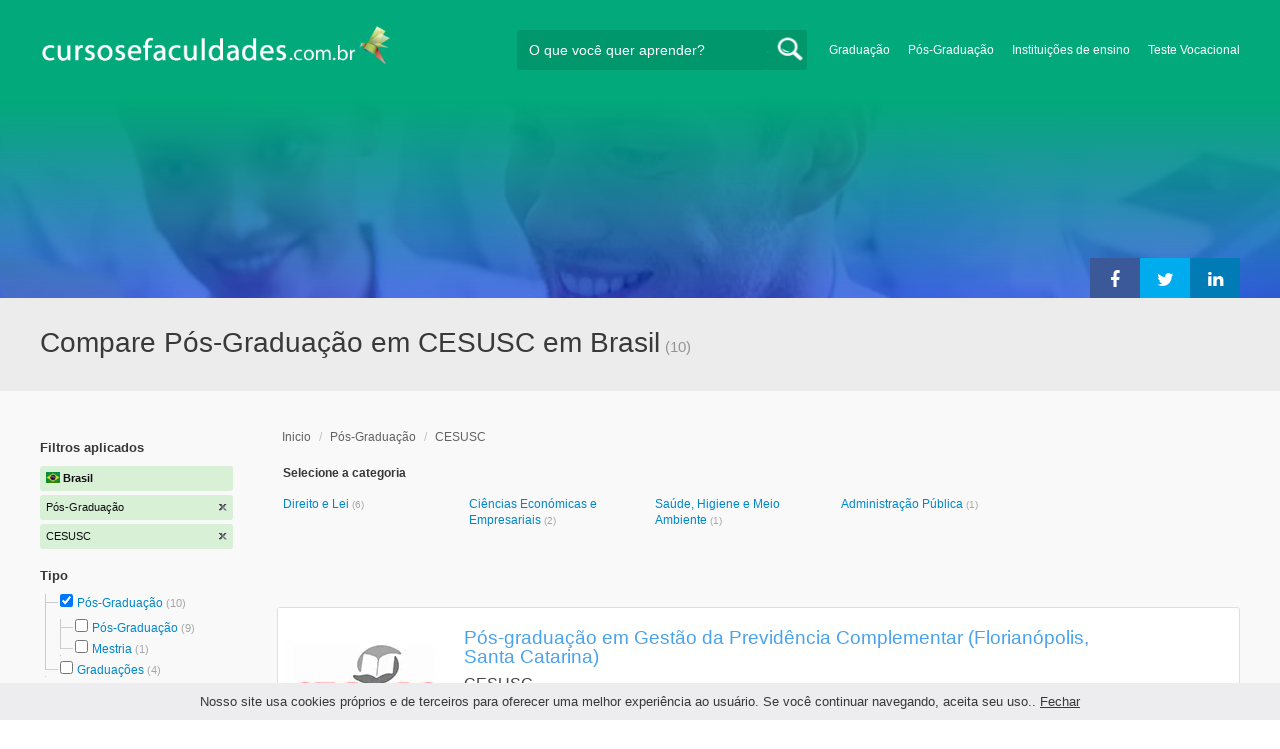

--- FILE ---
content_type: text/html; charset=utf-8
request_url: https://www.cursosefaculdades.com.br/pos-graduacao-cesusc-TI-4-585
body_size: 100595
content:
<!DOCTYPE html>
<!--[if lt IE 7]>
<html lang="es" class="no-js lt-ie9 lt-ie8 lt-ie7"> <![endif]-->
<!--[if IE 7]>
<html lang="es" class="no-js lt-ie9 lt-ie8"> <![endif]-->
<!--[if IE 8]>
<html lang="es" class="no-js lt-ie9"> <![endif]-->
<!--[if gt IE 8]><!-->
<html lang="es" class="no-js"> <!--<![endif]-->
<head>
		<meta charset="utf-8">
	<meta name="viewport" content="width=device-width, initial-scale=1">
	<link rel="dns-prefetch" href="//d2wu8443505y4l.cloudfront.net/">
	<link rel="dns-prefetch" href="//fonts.googleapis.com/">
	<link rel="dns-prefetch" href="//www.google-analytics.com/">
	<link rel="dns-prefetch" href="//ajax.googleapis.com/">
	<link rel="dns-prefetch" href="//cdnjs.cloudflare.com/">
	<link rel="dns-prefetch" href="//connect.facebook.net/">
	<title>▷ Compare Pós-Graduação em CESUSC em Brasil - Cursosefaculdades.com.br</title>
	
			<link rel="amphtml" href="https://www.cursosefaculdades.com.br/amp/pos-graduacao-cesusc-TI-4-585" />
	
	<meta name="description"
		  content="Compare Pós-Graduação em CESUSC em Brasil. Fornecemos informações relevantes para decidir seu futuro profissional. Aconselhe-se de graça!">
		<!--[if IE]>
	<script src="https://cdnjs.cloudflare.com/ajax/libs/html5shiv/3.7.3/html5shiv.min.js"></script><![endif]-->
    <script src="/js/vendor/fallback.min.js"></script>
	<link rel="manifest" href="/manifest.json">


    <link rel="stylesheet" href="/css/directory.critical.min.css?buster=20251217095509" /><link rel="preload" href="/css/default.min.css?buster=20251217095509" as="style"><script>fallback.load({"default": "/css/default.min.css?buster=20251217095509"});</script><link rel="preload" href="/css/fonts.min.css?buster=20251217095509" as="style"><script>fallback.load({"fonts": "/css/fonts.min.css?buster=20251217095509"});</script>
			<link rel="icon" type="image/png" href="https://d2wu8443505y4l.cloudfront.net/img/static/cyc.ico">
		<meta name="robots" content="index,follow">
	<script type="text/javascript">
		var translation_list = 'solicitou mais informação';
		var btnMore = 'Veja Mais';
		var btnLess = 'Veja Menos';
		var btnFiltrar = 'FILTRO';

		var language_id = 12;
		var fb_lang = 'pt_PT';
		var gplus_lang = 'pt-BR';
		var domain_id = 2;
		var fb_app_id = "2030943203831264";
		var category_js = 'category-12.js';
		var origin = "Brasil";

		var seguirLeyendo = 'Leia mais';
		var priceFilters = '';
		var priceSymbol = 'R$';
        var busterHash = '20251217095509';
	</script>
		<script src="/js/directory.loader.min.js?buster=20251217095509"></script>
    <!-- PROD-1813 -->
    <script>
        var ua_parsed_device = {};
        var parser;
    </script>

	<style type="text/css">
		.ui-autocomplete {
			max-height: 300px;
			overflow-y: auto;
			overflow-x: hidden;
			padding: 0px;
			width: 288px !important;
		}

		* html .ui-autocomplete {
			height: 300px;
		}

		.ui-widget-content {
			background: #168CF8;
			border: 0px;
		}
		.ui-menu .ui-menu-item a {
			color: #FFFFFF;
		}
		.ui-menu .ui-menu-item a:hover {
			color: #000000;
		}
		@media (min-width: 0px) and (max-width: 1000px) {
			.ui-autocomplete {
				width: 259px !important;
			}
		}
	</style>

		
	
                    <script>
                    (function(i,s,o,g,r,a,m){i["GoogleAnalyticsObject"]=r;i[r]=i[r]||function(){
                    (i[r].q=i[r].q||[]).push(arguments)},i[r].l=1*new Date();a=s.createElement(o),
                    m=s.getElementsByTagName(o)[0];a.async=1;a.src=g;m.parentNode.insertBefore(a,m)
                    })(window,document,"script","//www.google-analytics.com/analytics.js","ga");

                    ga("create", "UA-2039841-1", "auto", {"legacyCookieDomain": "www.cursosefaculdades.com.br", "useAmpClientId": true});

                    ga(function(tracker) {
                        var clientId = tracker.get("clientId");
                        $(document).ready(function () {
                            fallback.ready(function() {
                                $.cookie("ga_client_id", clientId), { path: "/" };
                            });
                        });
                    });

                    
                    ga("send", "pageview");

                    var _gaq = _gaq || [];
                    _gaq.push(["_setAccount", "UA-2039841-1"]);
                    _gaq.push(["_setLocalGifPath", "https://d2wu8443505y4l.cloudfront.net/img/ga_track.gif"]);
                    _gaq.push(["_setLocalServerMode"]);

                    _gaq.push(["_trackPageview"]);

                    (function() {var ga = document.createElement("script"); ga.type = "text/javascript"; ga.async = true;
                    ga.src = ("https:" == document.location.protocol ? "https://" : "http://") + "stats.g.doubleclick.net/dc.js";
                    var s = document.getElementsByTagName("script")[0]; s.parentNode.insertBefore(ga, s);}
                    )();
                    </script>

                    <!-- Google tag (gtag.js) -->
                    <script async src="https://www.googletagmanager.com/gtag/js?id=UA-2039841-1"></script>
                    <script>
                        window.dataLayer = window.dataLayer || [];
                        function gtag(){dataLayer.push(arguments);}
                        gtag("js", new Date());

                        gtag("config", "UA-2039841-1");    // Universal Analytics property.
                        gtag("config", "G-LX69BQ7Y08", { "groups": "GA4" }); // G4
                    </script>
                <script data-ad-client='ca-pub-5320490643873369' async src='https://pagead2.googlesyndication.com/pagead/js/adsbygoogle.js'></script><script>function get_enhanced_conversion_data(){}</script>    
            <script>
            fallback.ready(['jQuery', 'jQuery.cookie'],function() {
                $(document).ready(function () {
                    function getParam(p) {
                        var match = RegExp('[?&]' + p + '=([^&]*)').exec(window.location.search);
                        return match && decodeURIComponent(match[1].replace(/\+/g, ' '));
                    }

                    function addGclid() {
                        var gclidParam = getParam('gclid');
                        if(gclidParam){
                            $.cookie('ga_gclid_ck', gclidParam, { path: '/', expires: 90 })
                        }
                    }

                    addGclid();

                })
            });
            </script>        <!-- Facebook Pixel Code -->
    <script>
    !function(f,b,e,v,n,t,s){if(f.fbq)return;n=f.fbq=function(){n.callMethod?
    n.callMethod.apply(n,arguments):n.queue.push(arguments)};if(!f._fbq)f._fbq=n;
    n.push=n;n.loaded=!0;n.version='2.0';n.queue=[];t=b.createElement(e);t.async=!0;
    t.src=v;s=b.getElementsByTagName(e)[0];s.parentNode.insertBefore(t,s)}(window,
    document,'script','https://connect.facebook.net/en_US/fbevents.js');

    fbq('init', '450204055122340');
    fbq('init', '211195203891851');
    fbq('track', "PageView");
    </script>
    <noscript><img height="1" width="1" style="display:none"
    src="https://www.facebook.com/tr?id=450204055122340&ev=PageView&noscript=1"
    /><img height="1" width="1" style="display:none"
    src="https://www.facebook.com/tr?id=211195203891851&ev=PageView&noscript=1"
    /></noscript>
    <!-- End Facebook Pixel Code -->

	<!-- Twitter single-event website tag code -->
	<script src="//platform.twitter.com/oct.js" type="text/javascript"></script>
	<noscript>
	<img height="1" width="1" style="display:none;" alt="" src="https://analytics.twitter.com/i/adsct?txn_id=nx6a2&p_id=Twitter&tw_sale_amount=0&tw_order_quantity=0" />
	<img height="1" width="1" style="display:none;" alt="" src="//t.co/i/adsct?txn_id=nx6a2&p_id=Twitter&tw_sale_amount=0&tw_order_quantity=0" />
	</noscript>
	<!-- End Twitter single-event website tag code -->
	            <script src="/js/vendor/newrelic.js"></script>
    
	</head>
<body>

        <!-- Google Tag Manager (noscript) -->
        <noscript><iframe src='https://www.googletagmanager.com/ns.html?id=GTM-5QJQJCS'
        height='0' width='0' style='display:none;visibility:hidden'></iframe></noscript>
        <!-- End Google Tag Manager (noscript) -->
        <div class="gdpr-advice"><span>Nosso site usa cookies próprios e de terceiros para oferecer uma melhor experiência ao usuário. Se você continuar navegando, aceita seu uso.. <a href="#">Fechar</a></span></div>
<script>
  //cuando se carga facebook.min.js a este FB.init no le da bola
  //to refactor, ver si realmente es necesario dejarlo aca
  window.fbAsyncInit = function() {
    FB.init({
      appId      : fb_app_id,
      xfbml      : true,
      version    : 'v4.0'
    });
  };

  (function(d, s, id){
     var js, fjs = d.getElementsByTagName(s)[0];
     if (d.getElementById(id)) {return;}
     js = d.createElement(s); js.id = id;
     js.src = "//connect.facebook.net/"+fb_lang+"/all.js";
     fjs.parentNode.insertBefore(js, fjs);
   }(document, 'script', 'facebook-jssdk'));

    </script>
<div id="fb-root"></div>
<div class="site-background">
	<div class="wrap">
		<header class="header2">
			<div class="wr1">
				<nav class="header-logo2">
						                    <h4 id="header-logo-br2">
	                        <a
	                        	href="https://www.cursosefaculdades.com.br/"
	                        	title="www.cursosefaculdades.com.br">
	                            <picture>
                                    <source srcset="https://d2wu8443505y4l.cloudfront.net/img/static/logo-2.png" media="(max-width: 1000px)">
                                    <img
		                            	src="https://d2wu8443505y4l.cloudfront.net/img/static/logo_cyc_br.webp"
		                            	alt="www.cursosefaculdades.com.br">
                                </picture>

	                        </a>
	                    </h4>
	                				</nav>
                				<div class="menu-btn"  onclick="toggleMenu()"></div>
				<div class="search-btn"></div>
				<div class="menu-options" id="menu-options">
					<ul>
						<li><a href="https://www.cursosefaculdades.com.br/graduacao-T-2">Graduação</a></li><li><a href="https://www.cursosefaculdades.com.br/pos-graduacao-T-4">Pós-Graduação</a></li><li><a href="https://www.cursosefaculdades.com.br/Instituicoes-de-ensino-brasil">Instituições de ensino</a></li><li><a href="https://www.cursosefaculdades.com.br/teste_vocacional_gratis.php">Teste Vocacional</a></li>					</ul>
				</div>


				<div id="buscador-collapsable">
										<form action="https://www.cursosefaculdades.com.br/search" method="get" class="left search-form validate-search-form active" >
												<input name="q" type="text"
							   class="buscador active"  value=""							   placeholder="O que você quer aprender?"/>
						<input type="submit" value="" class="search_button"/>
						<a href="" class="cross">X</a>
					</form>
				</div>
                				<br class="clr">
			</div>



			                    					<div id="categoryBanner">
				    	<div class="banner-container" style="background-image: url('https://d2wu8443505y4l.cloudfront.net/img/types/desktop/posgrados-4.webp');">
				    		<div class="banner-gradient-opacity blue">
					    		<div class="content-wrapper-relative-container">
					    													<ul class="social-share cf">
											<li><a title="Partilhar no Linkedin" class="linktin pop-upper" href="https://www.linkedin.com/shareArticle?mini=true&amp;url=https://www.cursosefaculdades.com.br/pos-graduacao-cesusc-TI-4-585&amp;title=▷ Compare Pós-Graduação em CESUSC em Brasil - Cursosefaculdades.com.br&amp;summary=undefined&amp;source=" onclick="return shareWindow(this.href, 520, 350);"><i class="fa fa-linkedin"></i></a></li>
											<li><a title="Partilhar no Twitter" class="tivitir pop-upper" href="https://twitter.com/home?status=https://www.cursosefaculdades.com.br/pos-graduacao-cesusc-TI-4-585" onclick="return shareWindow(this.href, 520, 350);"><i class="fa fa-twitter"></i></a></li>
											<li><a title="Partilhar no Facebook" class="feysbuk pop-upper" href="https://www.facebook.com/sharer/sharer.php?u=https://www.cursosefaculdades.com.br/pos-graduacao-cesusc-TI-4-585&amp;t=▷ Compare Pós-Graduação em CESUSC em Brasil - Cursosefaculdades.com.br" onclick="return shareWindow(this.href, 520, 350);"><i class="fa fa-facebook"></i></a></li>
										</ul>
																		</div>
							</div>
				    	</div>
					</div>
					


			
			<!--Franja con nombre de categoria -->
								<div class="search-result-text hide_mobile ">
						<div class="content-wrapper">
														<h1 class="left span_h ">
								<strong>Compare Pós-Graduação em CESUSC em Brasil</strong><span style='padding-left: 5px;'>(10)</span>							</h1>
														<br class="clr">
						</div>
					</div>
					
		</header>





		<div class="wrapper">
			<section role="main" id="main-content">
				
		<div id="categoryBanner_mobile">
	    <div style="background-image: url('https://d2wu8443505y4l.cloudfront.net/img/types/mobile/posgrados-4.webp');">
	    	<div class="banner-gradient-opacity blue"></div>
	    </div>
	</div>

<!-- PROD-845 -->
<script>
	var show_comparator_preview = false;

	var site_url = "https://www.cursosefaculdades.com.br/";
</script>

<!-- PROD-1187 -->
<script>
	fallback.ready(function(){
		$(document).ready(function(){
			window.googletag = window.googletag || {cmd: []};
googletag.cmd.push(function() {
	googletag.defineSlot('/4068930/LISTADOS_DK_1_BR', [217, 409], 'div-LISTADOS_DK_1_BR').addService(googletag.pubads());
	googletag.defineSlot('/4068930/LISTADOS_DK_2_BR', [961, 162], 'div-LISTADOS_DK_2_BR').addService(googletag.pubads());
	googletag.defineSlot('/4068930/LISTADOS_MOBILE_AMP_1_BR', [300, 200], 'div-LISTADOS_MOBILE_AMP_1_BR').addService(googletag.pubads());
	googletag.defineSlot('/4068930/LISTADOS_MOBILE_AMP_2_BR', [300, 200], 'div-LISTADOS_MOBILE_AMP_2_BR').addService(googletag.pubads());
	googletag.pubads().enableSingleRequest();
	googletag.pubads().collapseEmptyDivs();
	googletag.enableServices();
});
if($(document).width() >= 1000){
	googletag.cmd.push(function() { googletag.display('div-LISTADOS_DK_1_BR'); });
	googletag.cmd.push(function() { googletag.display('div-LISTADOS_DK_2_BR'); });
}
else{
	googletag.cmd.push(function() { googletag.display('div-LISTADOS_MOBILE_AMP_1_BR'); });
	googletag.cmd.push(function() { googletag.display('div-LISTADOS_MOBILE_AMP_2_BR'); });
}

			function DFPBannerFixed(element){
				if(element.length){
					element.css('position', 'relative');
					element.css('top', 'unset');

					var position = element.offset();
					var scrollTop = $(window).scrollTop();
					
					if(position.top < scrollTop){
						element.css('position', 'fixed');
						element.css('top', '0px');
					}else{
						element.css('position', 'relative');
						element.css('top', 'unset');
					}
				}
			}

			function removeDFPBannerListadosMobileAmp1OnDK(){
				if($(window).width() >= 1000){
					if($('.DFPBanner_LISTADOS_MOBILE_AMP_1').length){
						$('.DFPBanner_LISTADOS_MOBILE_AMP_1').remove();
					}
				}
			}
			
			removeDFPBannerListadosMobileAmp1OnDK();
			DFPBannerFixed($('.DFPBanner_LISTADOS_DK_1'));
			$(window).scroll( function(){
		        DFPBannerFixed($('.DFPBanner_LISTADOS_DK_1'));
		    });
				});
	});

	// PROD-1873
	var whatsapp_lead = null;
	var whatsapp_lead_province_name = null;
	var whatsapp_lead_group_url = null;
</script>



<a href="#form_not_multi" id="foo" class="fancybox_nm" style="display: none"></a>
<div id="form_not_multi"></div>
<div class="search-result search-result-no-border-top">
	<div class="search-result-text show_mobile_only categoryImageHeightFix">
		<div class="content-wrapper">
							<h1 class="left span_h ">
				<strong>Compare Pós-Graduação em CESUSC em Brasil</strong>				<span class="left" style="vertical-align: top;padding-left: 5px;">(10)</span>
			</h1>

			<br class="clr">
		</div>
	</div>

	<article class="results-bottom">
		
			<!-- CUSTOM_LISTADOS_MOB_1 --><div id='ad_placement_mob5320570816'></div>			
				<script>
				var slot_mob5320570816_loaded = false;
				var adsCustomLoaded = false;
				var w = window.innerWidth || document.documentElement.clientWidth || document.body.clientWidth;

				if(!adsCustomLoaded) {
					fallback.load({'googleAltLoader': ['https://www.google.com/adsense/search/async-ads.js']});	
					adsCustomLoaded = true;
				}				

				fallback.ready(['googleAltLoader','jQuery', 'jQuery.cookie'], function() {
					var isGclidCookie = typeof($.cookie('ga_gclid_ck')) !== 'undefined';

					if(!isGclidCookie) {
						if(($(window).width() < 1000 && true) || ($(window).width() >= 1000 && false)) {
							var html_mob5320570816 = "<div class='' id='adsense_mob5320570816' style='margin-bottom:30px;'></div>";
							$('#ad_placement_mob5320570816').html(html_mob5320570816);
							$( 'body' ).on( 'adsense:show_mob5320570816', function() {
								if(!slot_mob5320570816_loaded) {
									var pageOptions = {
									  
			  "pubId" : "partner-pub-5320490643873369",
			  "query" : "Compare Pós-Graduação em CESUSC em Brasil",
			  "styleId": "5320570816",
			  "number" : "3"
			
									};

									var adblock1 = { 
									  'container' : 'adsense_mob5320570816'
									  
									};

						            _googCsa('ads', pageOptions, adblock1);					

									slot_mob5320570816_loaded = true;
								}				
							});	

				        	var initialScrollPos = $(document).scrollTop();
				        	var initialElTop = $('#adsense_mob5320570816').position().top;
				        	if(initialElTop - initialScrollPos < 1000) {
				        		if(!slot_mob5320570816_loaded) {
				        			$( 'body').trigger( 'adsense:show_mob5320570816');	
				        		}
				        	}
					        $(window).scroll(function(e){
					        	var scrollPos = $(document).scrollTop();
					        	var elTop = $('#adsense_mob5320570816').position().top;
					        	if(elTop - scrollPos < 1000) {
					        		if(!slot_mob5320570816_loaded) {
					        			$( 'body' ).trigger( 'adsense:show_mob5320570816');	
					        		}
					        	}
					        });

						} 						
					}

				});					
				</script>
				
				<div class="content-wrapper">
			<div id="filter-mobile-wrapper">
				<div class="applied-filters">
					<ul>
										<li>
			<a href="https://www.cursosefaculdades.com.br/cesusc-I-585">
				<span class="text">Pós-Graduação</span>
				<span class="close right">
				</span>
			</a>
		</li>
			<li>
			<a href="https://www.cursosefaculdades.com.br/pos-graduacao-T-4">
				<span class="text">CESUSC</span>
				<span class="close right">
				</span>
			</a>
		</li>
			
					</ul>
				</div>
				<div id="btn-filtrar">FILTRO</div>
			</div>
			<aside class="left" id="aside-left">
	<!-- PROD-633 slot: LISTADOS_DK_1 -->
		<form id="faceted_nav_form" name="faceted_nav_form" action="/search">
		<div class="filter-box applied-filters">
			<div class="title">Filtros aplicados</div>
			<nav>
				<ul>
					<li>
						<a href="">
							<span class="flag bra" ></span>
							<span class="text_country">Brasil</span>
						</a>
					</li>
									<li>
			<a href="https://www.cursosefaculdades.com.br/cesusc-I-585">
				<span class="text">Pós-Graduação</span>
				<span class="close right">
				</span>
			</a>
		</li>
			<li>
			<a href="https://www.cursosefaculdades.com.br/pos-graduacao-T-4">
				<span class="text">CESUSC</span>
				<span class="close right">
				</span>
			</a>
		</li>
			
				</ul>
			</nav>
		</div>

		
					<div class="filter-box location checkbox">
				<div class="title">Tipo</div>
				<nav>
					<ul>
						<li class="first-node"></label>
							<ul class="child-filters"><li class="first-node SearchTypeTracking" id="Pós-Graduação">
								<label>
								<input type="checkbox" name="type_id" data-level="0" class="level_0" data-route="search"  data-url="https://www.cursosefaculdades.com.br/pos-graduacao-I-585" value="4" checked />
									<a href="https://www.cursosefaculdades.com.br/pos-graduacao-I-585" title="Pós-Graduação">Pós-Graduação</a><span> (10)</span><br class="clr">
								</label><ul class="child-filters"><li class="first-node SearchTypeTracking" id="Pós-Graduação">
								<label>
								<input type="checkbox" name="type_id" data-level="1" class="level_1" data-route="search"  data-url="https://www.cursosefaculdades.com.br/pos-graduacao-pos-graduacao-TI-21-585" value="21"  />
									<a href="https://www.cursosefaculdades.com.br/pos-graduacao-pos-graduacao-TI-21-585" title="Pós-Graduação">Pós-Graduação</a><span> (9)</span><br class="clr">
								</label></li><li class="last-node SearchTypeTracking" id="Mestria">
								<label>
								<input type="checkbox" name="type_id" data-level="1" class="level_1" data-route="search"  data-url="https://www.cursosefaculdades.com.br/mestria-mestria-TI-11-585" value="11"  />
									<a href="https://www.cursosefaculdades.com.br/mestria-mestria-TI-11-585" title="Mestria">Mestria</a><span> (1)</span><br class="clr">
								</label></li></ul></li><li class="last-node SearchTypeTracking" id="Graduações">
								<label>
								<input type="checkbox" name="type_id" data-level="0" class="level_0" data-route="search"  data-url="https://www.cursosefaculdades.com.br/graduacoes-graduacoes-TI-16-585" value="16"  />
									<a href="https://www.cursosefaculdades.com.br/graduacoes-graduacoes-TI-16-585" title="Graduações">Graduações</a><span> (4)</span><br class="clr">
								</label></li></ul>						</li>
					</ul>
				</nav>
				<br>
			</div>
		
		
		
							<div class="filter-box method checkbox">
				<div class="title">Modalidade de Ensino</div>
				<nav>
					<ul>
																				<li id="Presenciais" class="SearchMethodTracking">
								<label>
									<input name="method_id" type="checkbox" data-route="search" data-url="https://www.cursosefaculdades.com.br/pos-graduacao-presenciais-presenciais-TMI-4-1-585" value="1"  />
									<a href="https://www.cursosefaculdades.com.br/pos-graduacao-presenciais-presenciais-TMI-4-1-585">Presenciais </a><span>(10)</span>
									<br class="clr">
								</label>
							</li>
											</ul>
				</nav>
			</div>
				
		
							<div class="filter-box location checkbox">
				<div class="title">Localização</div>
										<nav>
						<ul>

						<li class="first-node"><label><a href="" class="country_a">Brasil   </a><span>(10)</span></label>
							<ul class="child-filters"><li class="last-node SearchZoneTracking" id="Santa-Catarina">
								<label>
								<input type="checkbox" name="zone_id" data-level="1" class="level_1" data-route="search"  data-url="https://www.cursosefaculdades.com.br/pos-graduacao-santa-catarina-santa-catarina-TZI-4-621-585" value="621"  />
									<a href="https://www.cursosefaculdades.com.br/pos-graduacao-santa-catarina-santa-catarina-TZI-4-621-585">Santa Catarina</a><span> (10)</span><br class="clr">
                                </label></li></ul>						</li>
						</ul>
					</nav>
					<br>
								</div>
		
		
				
		

						
						
							<div class="filter-box category checkbox category-facet-mobile">
				<div class="title">Categoria</div>
				<nav>
					<ul>
																				<li id="Direito-e-Lei" class="SearchCategoryTracking">
								<label>
									<a href="https://www.cursosefaculdades.com.br/pos-graduacao-direito-e-lei-direito-e-lei-TCI-4-9-585">Direito e Lei </a><span>(6)</span>
									<br class="clr">
								</label>
							</li>
																				<li id="Ciências-Económicas-e-Empresariais" class="SearchCategoryTracking">
								<label>
									<a href="https://www.cursosefaculdades.com.br/pos-graduacao-ciencias-economicas-e-empresariais-ciencias-economicas-e-empresariais-TCI-4-4-585">Ciências Económicas e Empresariais </a><span>(2)</span>
									<br class="clr">
								</label>
							</li>
																				<li id="Saúde,-Higiene-e-Meio-Ambiente" class="SearchCategoryTracking">
								<label>
									<a href="https://www.cursosefaculdades.com.br/pos-graduacao-saude-higiene-e-meio-ambiente-saude-higiene-e-meio-ambiente-TCI-4-18-585">Saúde, Higiene e Meio Ambiente </a><span>(1)</span>
									<br class="clr">
								</label>
							</li>
																				<li id="Administração-Pública" class="SearchCategoryTracking">
								<label>
									<a href="https://www.cursosefaculdades.com.br/pos-graduacao-administracao-publica-administracao-publica-TCI-4-1-585">Administração Pública </a><span>(1)</span>
									<br class="clr">
								</label>
							</li>
											</ul>
				</nav>
			</div>
				
	</form>

	<!-- PROD-1187 -->
	
				<div 
					class='DFPBanner DFPBanner_DK DFPBanner_LISTADOS_DK_1'
					id='div-LISTADOS_DK_1_BR' 
					style='width: 217px; height: 409px;background-color: transparent;'>
					<div class='DFPBanner_name'>DFP_</div>
				</div>
			</aside>			<div class="results-section right">
									<h3 class="breadcrumb">
						<a class="breadcrumb_link" href="https://www.cursosefaculdades.com.br/">Inicio</a> / <a class="breadcrumb_link" href="https://www.cursosefaculdades.com.br/pos-graduacao-T-4">Pós-Graduação</a> / <a class="breadcrumb_link" href="https://www.cursosefaculdades.com.br/pos-graduacao-cesusc-TI-4-585">CESUSC</a>					</h3>
				
				
				
											
						<input type="checkbox" name="institution_id" value="585" checked style="display:none;" />
			
	<div class="subcategories">
		<h3>Selecione a categoria</h3>
		<nav>
			<ul class="cat" >
									<li class="SearchCategoryTracking"><a href="https://www.cursosefaculdades.com.br/pos-graduacao-direito-e-lei-direito-e-lei-TCI-4-9-585">Direito e Lei </a> <span>(6)</span> </li>
														<li class="SearchCategoryTracking"><a href="https://www.cursosefaculdades.com.br/pos-graduacao-ciencias-economicas-e-empresariais-ciencias-economicas-e-empresariais-TCI-4-4-585">Ciências Económicas e Empresariais </a> <span>(2)</span> </li>
														<li class="SearchCategoryTracking"><a href="https://www.cursosefaculdades.com.br/pos-graduacao-saude-higiene-e-meio-ambiente-saude-higiene-e-meio-ambiente-TCI-4-18-585">Saúde, Higiene e Meio Ambiente </a> <span>(1)</span> </li>
												<li id='ver-mas'><div class='sub-ver-mas'>Veja Mais</div><div class="bg-sub-ver-mas"></div></li>
																<li class="SearchCategoryTracking"><a href="https://www.cursosefaculdades.com.br/pos-graduacao-administracao-publica-administracao-publica-TCI-4-1-585">Administração Pública </a> <span>(1)</span> </li>
									                <li id='ver-menos' style='display:none'><div class='sub-ver-menos'>Veja Menos</div><div class="bg-sub-ver-menos"></div></li>
			</ul>
		</nav>
	</div>

					
					
					
			<!-- CUSTOM_LISTADOS_DK_1 --><div id='ad_placement_1802509505'></div>			
				<script>
				var slot_1802509505_loaded = false;
				var adsCustomLoaded = false;
				var w = window.innerWidth || document.documentElement.clientWidth || document.body.clientWidth;

				if(!adsCustomLoaded) {
					fallback.load({'googleAltLoader': ['https://www.google.com/adsense/search/async-ads.js']});	
					adsCustomLoaded = true;
				}				

				fallback.ready(['googleAltLoader','jQuery', 'jQuery.cookie'], function() {
					var isGclidCookie = typeof($.cookie('ga_gclid_ck')) !== 'undefined';

					if(!isGclidCookie) {
						if(($(window).width() < 1000 && false) || ($(window).width() >= 1000 && true)) {
							var html_1802509505 = "<div class='' id='adsense_1802509505' style='margin-bottom:30px;'></div>";
							$('#ad_placement_1802509505').html(html_1802509505);
							$( 'body' ).on( 'adsense:show_1802509505', function() {
								if(!slot_1802509505_loaded) {
									var pageOptions = {
									  
			  "pubId" : "partner-pub-5320490643873369",
			  "query" : "Compare Pós-Graduação em CESUSC em Brasil",
			  "styleId": "1802509505",
			  "number" : "4"
			
									};

									var adblock1 = { 
									  'container' : 'adsense_1802509505'
									  
									};

						            _googCsa('ads', pageOptions, adblock1);					

									slot_1802509505_loaded = true;
								}				
							});	

				        	var initialScrollPos = $(document).scrollTop();
				        	var initialElTop = $('#adsense_1802509505').position().top;
				        	if(initialElTop - initialScrollPos < 1000) {
				        		if(!slot_1802509505_loaded) {
				        			$( 'body').trigger( 'adsense:show_1802509505');	
				        		}
				        	}
					        $(window).scroll(function(e){
					        	var scrollPos = $(document).scrollTop();
					        	var elTop = $('#adsense_1802509505').position().top;
					        	if(elTop - scrollPos < 1000) {
					        		if(!slot_1802509505_loaded) {
					        			$( 'body' ).trigger( 'adsense:show_1802509505');	
					        		}
					        	}
					        });

						} 						
					}

				});					
				</script>
				
		
					<!-- PROD-845 -->
					<div class="comparator-preview" style="display:none">
						<div class="button">
							<a href="#" base-url='/comparador?' class="to-comparator">Comparar selecionados (<span id='comparator-quantity'>0</span>)</a>
						</div>
						<div class="versus">
													</div>
						<br class="clear-both" />
					</div>

					<nav class="result-list" id="result-list-section">
						<ul class="section-ficha-ul">
							<script>
								var grouped_oas_configuration = [];
							</script>
							

									<li class="section-ficha with-call-to-action  with-logo  with-both " id="https://www.cursosefaculdades.com.br/pos-graduacao-em-gestao-da-previdencia-complementar-35783.html">

										<!-- COMPARATOR CHECKBOX -->
										
										<a href="https://www.cursosefaculdades.com.br/pos-graduacao-em-gestao-da-previdencia-complementar-35783.html" class="show_mobile_only link_all_card"></a>

										<div id="FO-header" class="show_mobile_only">
											<h2>
												<a href="https://www.cursosefaculdades.com.br/pos-graduacao-em-gestao-da-previdencia-complementar-35783.html" title="Pós-graduação em Gestão da Previdência Complementar (Florianópolis, Santa Catarina)">Pós-graduação em Gestão da Previdência Complementar (Florianópolis, Santa Catarina)</a>											</h2>
											<hr/>
										</div>

										<div id="FO-container">
																							<div id="FO-logo">
													<a href="https://www.cursosefaculdades.com.br/pos-graduacao-em-gestao-da-previdencia-complementar-35783.html"><div class="img-logo-shadow"></div></a><img src="https://d2wu8443505y4l.cloudfront.net/img/static/img_loader.gif" data-src="https://d2wu8443505y4l.cloudfront.net/img/institutions/585.webp" alt="CESUSC" class="logo" width="166" height="141" border="0" />												</div>
																						<div id="FO-content">
																								<h2 class="hide_mobile">
													<a href="https://www.cursosefaculdades.com.br/pos-graduacao-em-gestao-da-previdencia-complementar-35783.html" title="Pós-graduação em Gestão da Previdência Complementar (Florianópolis, Santa Catarina)">Pós-graduação em Gestão da Previdência Complementar (Florianópolis, Santa Catarina)</a>												</h2>
												<h3>CESUSC</h3>
												<p><em>
													O aumento expressivo do nmero de fundos de penso, em especial aps a regulamentao da LC 109/2001, faz hoje com que exista uma busca de profissionais especializados na gesto do sistema previdencirio complementar.Destacamos ainda a necessidade criada pela PREVIC de certificao dos dirigentes, quem cobra ...												</em></p>

																								<h5 class="text-ellipsis-box">
													<a href="https://www.cursosefaculdades.com.br/pos-graduacao-gerenciamento-estatal-florianopolis-TCZ-21-146-5132" class="typea">
													Estudar Gerenciamento Estatal													em Florianópolis																										</a>


												</h5>
											</div>
										</div>
										<div id="FO-footer" class="FO-footer-mobile ">
											<h5 class="hide_mobile">
												
																								
												<span class='type'>
													Pós-Graduação													 - 465 Horas													 - Florianópolis												</span>
											</h5>

																																		<div class="transparent_tracking"><img width="1" height="1" src="https://d2wu8443505y4l.cloudfront.net/img/static/blank.gif" data-src="https://d2wu8443505y4l.cloudfront.net/img/static/blank.gif" careerId = "40018" /></div>
											                                                                                                    <a
                                                            careerId = "35783"
                                                            data-fancybox-href="https://www.cursosefaculdades.com.br/career_form/35783/585"
                                                            class="mainModal buttonInfoList fancybox fancybox.ajax "">
                                                    Solicitar informações                                                    </a>
                                                																																	
                                            
                                                                                                                                                        <div class="mobile-info-btn show_mobile_only ">
                                                            <a
                                                                careerid="35783"
                                                                data-fancybox-href="https://www.cursosefaculdades.com.br/career_form/35783/585"
                                                                class="mobileButtonInfo mainModal fancybox fancybox.ajax">
                                                                Solicitar informações                                                            </a>
                                                        </div>
                                                    
																					</div>
									</li>

															

									<li class="section-ficha with-call-to-action  with-logo  with-both " id="https://www.cursosefaculdades.com.br/pos-graduacao-em-direito-e-gestao-ambiental-35777.html">

										<!-- COMPARATOR CHECKBOX -->
										
										<a href="https://www.cursosefaculdades.com.br/pos-graduacao-em-direito-e-gestao-ambiental-35777.html" class="show_mobile_only link_all_card"></a>

										<div id="FO-header" class="show_mobile_only">
											<h2>
												<a href="https://www.cursosefaculdades.com.br/pos-graduacao-em-direito-e-gestao-ambiental-35777.html" title="Pós-graduação em Direito e Gestão Ambiental (Florianópolis, Santa Catarina)">Pós-graduação em Direito e Gestão Ambiental (Florianópolis, Santa Catarina)</a>											</h2>
											<hr/>
										</div>

										<div id="FO-container">
																							<div id="FO-logo">
													<a href="https://www.cursosefaculdades.com.br/pos-graduacao-em-direito-e-gestao-ambiental-35777.html"><div class="img-logo-shadow"></div></a><img src="https://d2wu8443505y4l.cloudfront.net/img/static/img_loader.gif" data-src="https://d2wu8443505y4l.cloudfront.net/img/institutions/585.webp" alt="CESUSC" class="logo" width="166" height="141" border="0" />												</div>
																						<div id="FO-content">
																								<h2 class="hide_mobile">
													<a href="https://www.cursosefaculdades.com.br/pos-graduacao-em-direito-e-gestao-ambiental-35777.html" title="Pós-graduação em Direito e Gestão Ambiental (Florianópolis, Santa Catarina)">Pós-graduação em Direito e Gestão Ambiental (Florianópolis, Santa Catarina)</a>												</h2>
												<h3>CESUSC</h3>
												<p><em>
													A importncia da questo ambiental no Brasil cresceu muito nos ltimos anos, o que se deve aos mais variados fatores. Como todas as situaes da vida so reguladas pelo Direito, este passou a ter de levar em conta essa nova vertente. A Cincia Jurdica Ambiental floresceu sobremaneira, tendo em vista a exis ...												</em></p>

																								<h5 class="text-ellipsis-box">
													<a href="https://www.cursosefaculdades.com.br/pos-graduacao-direito-ambiental-florianopolis-TCZ-21-497-5132" class="typea">
													Estudar Direito Ambiental													em Florianópolis																										</a>


												</h5>
											</div>
										</div>
										<div id="FO-footer" class="FO-footer-mobile ">
											<h5 class="hide_mobile">
												
																								
												<span class='type'>
													Pós-Graduação													 - 435 Horas													 - Florianópolis												</span>
											</h5>

																																		<div class="transparent_tracking"><img width="1" height="1" src="https://d2wu8443505y4l.cloudfront.net/img/static/blank.gif" data-src="https://d2wu8443505y4l.cloudfront.net/img/static/blank.gif" careerId = "40012" /></div>
											                                                                                                    <a
                                                            careerId = "35777"
                                                            data-fancybox-href="https://www.cursosefaculdades.com.br/career_form/35777/585"
                                                            class="mainModal buttonInfoList fancybox fancybox.ajax "">
                                                    Solicitar informações                                                    </a>
                                                																																	
                                            
                                                                                                                                                        <div class="mobile-info-btn show_mobile_only ">
                                                            <a
                                                                careerid="35777"
                                                                data-fancybox-href="https://www.cursosefaculdades.com.br/career_form/35777/585"
                                                                class="mobileButtonInfo mainModal fancybox fancybox.ajax">
                                                                Solicitar informações                                                            </a>
                                                        </div>
                                                    
																					</div>
									</li>

															

									<li class="section-ficha with-call-to-action  with-logo  with-both " id="https://www.cursosefaculdades.com.br/pos-graduacao-em-gestao-estrategica-de-marketing-35784.html">

										<!-- COMPARATOR CHECKBOX -->
										
										<a href="https://www.cursosefaculdades.com.br/pos-graduacao-em-gestao-estrategica-de-marketing-35784.html" class="show_mobile_only link_all_card"></a>

										<div id="FO-header" class="show_mobile_only">
											<h2>
												<a href="https://www.cursosefaculdades.com.br/pos-graduacao-em-gestao-estrategica-de-marketing-35784.html" title="Pós-graduação em Gestão Estratégica de Marketing (Florianópolis, Santa Catarina)">Pós-graduação em Gestão Estratégica de Marketing (Florianópolis, Santa Catarina)</a>											</h2>
											<hr/>
										</div>

										<div id="FO-container">
																							<div id="FO-logo">
													<a href="https://www.cursosefaculdades.com.br/pos-graduacao-em-gestao-estrategica-de-marketing-35784.html"><div class="img-logo-shadow"></div></a><img src="https://d2wu8443505y4l.cloudfront.net/img/static/img_loader.gif" data-src="https://d2wu8443505y4l.cloudfront.net/img/institutions/585.webp" alt="CESUSC" class="logo" width="166" height="141" border="0" />												</div>
																						<div id="FO-content">
																								<h2 class="hide_mobile">
													<a href="https://www.cursosefaculdades.com.br/pos-graduacao-em-gestao-estrategica-de-marketing-35784.html" title="Pós-graduação em Gestão Estratégica de Marketing (Florianópolis, Santa Catarina)">Pós-graduação em Gestão Estratégica de Marketing (Florianópolis, Santa Catarina)</a>												</h2>
												<h3>CESUSC</h3>
												<p><em>
													Entender o comportamento do novo consumidor brasileiro, preparar o mercado catarinense para receber e atuar em novos empreendimentos da regio, identificar oportunidades de mercado, vislumbrar o meio digital como um canal de relacionamento, so alguns desafios e oportunidades que gestores, empresrios  ...												</em></p>

																								<h5 class="text-ellipsis-box">
													<a href="https://www.cursosefaculdades.com.br/pos-graduacao-gestao-de-marketing-florianopolis-TCZ-21-314-5132" class="typea">
													Estudar Gestão de Marketing													em Florianópolis																										</a>


												</h5>
											</div>
										</div>
										<div id="FO-footer" class="FO-footer-mobile ">
											<h5 class="hide_mobile">
												
																								
												<span class='type'>
													Pós-Graduação													 - 435 Horas													 - Florianópolis												</span>
											</h5>

																																		<div class="transparent_tracking"><img width="1" height="1" src="https://d2wu8443505y4l.cloudfront.net/img/static/blank.gif" data-src="https://d2wu8443505y4l.cloudfront.net/img/static/blank.gif" careerId = "40019" /></div>
											                                                                                                    <a
                                                            careerId = "35784"
                                                            data-fancybox-href="https://www.cursosefaculdades.com.br/career_form/35784/585"
                                                            class="mainModal buttonInfoList fancybox fancybox.ajax "">
                                                    Solicitar informações                                                    </a>
                                                																																	
                                            
                                                                                                                                                        <div class="mobile-info-btn show_mobile_only ">
                                                            <a
                                                                careerid="35784"
                                                                data-fancybox-href="https://www.cursosefaculdades.com.br/career_form/35784/585"
                                                                class="mobileButtonInfo mainModal fancybox fancybox.ajax">
                                                                Solicitar informações                                                            </a>
                                                        </div>
                                                    
																					</div>
									</li>

															

									<li class="section-ficha with-call-to-action  with-logo  with-both " id="https://www.cursosefaculdades.com.br/pos-graduacao-em-direito-penal-e-processual-penal-35779.html">

										<!-- COMPARATOR CHECKBOX -->
										
										<a href="https://www.cursosefaculdades.com.br/pos-graduacao-em-direito-penal-e-processual-penal-35779.html" class="show_mobile_only link_all_card"></a>

										<div id="FO-header" class="show_mobile_only">
											<h2>
												<a href="https://www.cursosefaculdades.com.br/pos-graduacao-em-direito-penal-e-processual-penal-35779.html" title="Pós-graduação em Direito Penal e Processual Penal (Florianópolis, Santa Catarina)">Pós-graduação em Direito Penal e Processual Penal (Florianópolis, Santa Catarina)</a>											</h2>
											<hr/>
										</div>

										<div id="FO-container">
																							<div id="FO-logo">
													<a href="https://www.cursosefaculdades.com.br/pos-graduacao-em-direito-penal-e-processual-penal-35779.html"><div class="img-logo-shadow"></div></a><img src="https://d2wu8443505y4l.cloudfront.net/img/static/img_loader.gif" data-src="https://d2wu8443505y4l.cloudfront.net/img/institutions/585.webp" alt="CESUSC" class="logo" width="166" height="141" border="0" />												</div>
																						<div id="FO-content">
																								<h2 class="hide_mobile">
													<a href="https://www.cursosefaculdades.com.br/pos-graduacao-em-direito-penal-e-processual-penal-35779.html" title="Pós-graduação em Direito Penal e Processual Penal (Florianópolis, Santa Catarina)">Pós-graduação em Direito Penal e Processual Penal (Florianópolis, Santa Catarina)</a>												</h2>
												<h3>CESUSC</h3>
												<p><em>
													Atualmente, esto surgindo muitas leis penais, especificando condutas j existentes, criando novas figuras tpicas e aumentando penas. Isso implica uma srie de problemas para os profissionais do direito, exigindo-lhes interpretaes das novas disposies jurdicas  luz, sobretudo, da Constituio Federal. A t ...												</em></p>

																								<h5 class="text-ellipsis-box">
													<a href="https://www.cursosefaculdades.com.br/pos-graduacao-direito-penal-florianopolis-TCZ-21-75-5132" class="typea">
													Estudar Direito Penal													em Florianópolis																										</a>


												</h5>
											</div>
										</div>
										<div id="FO-footer" class="FO-footer-mobile ">
											<h5 class="hide_mobile">
												
																								
												<span class='type'>
													Pós-Graduação													 - 420 Horas													 - Florianópolis												</span>
											</h5>

																																		<div class="transparent_tracking"><img width="1" height="1" src="https://d2wu8443505y4l.cloudfront.net/img/static/blank.gif" data-src="https://d2wu8443505y4l.cloudfront.net/img/static/blank.gif" careerId = "40014" /></div>
											                                                                                                    <a
                                                            careerId = "35779"
                                                            data-fancybox-href="https://www.cursosefaculdades.com.br/career_form/35779/585"
                                                            class="mainModal buttonInfoList fancybox fancybox.ajax "">
                                                    Solicitar informações                                                    </a>
                                                																																	
                                            
                                                                                                                                                        <div class="mobile-info-btn show_mobile_only ">
                                                            <a
                                                                careerid="35779"
                                                                data-fancybox-href="https://www.cursosefaculdades.com.br/career_form/35779/585"
                                                                class="mobileButtonInfo mainModal fancybox fancybox.ajax">
                                                                Solicitar informações                                                            </a>
                                                        </div>
                                                    
																					</div>
									</li>

															

									<li class="section-ficha with-call-to-action  with-logo  with-both " id="https://www.cursosefaculdades.com.br/pos-graduacao-em-direito-do-trabalho-e-processo-do-trabalho-35776.html">

										<!-- COMPARATOR CHECKBOX -->
										
										<a href="https://www.cursosefaculdades.com.br/pos-graduacao-em-direito-do-trabalho-e-processo-do-trabalho-35776.html" class="show_mobile_only link_all_card"></a>

										<div id="FO-header" class="show_mobile_only">
											<h2>
												<a href="https://www.cursosefaculdades.com.br/pos-graduacao-em-direito-do-trabalho-e-processo-do-trabalho-35776.html" title="Pós-graduação em Direito do Trabalho e Processo do Trabalho (Florianópolis, Santa Catarina)">Pós-graduação em Direito do Trabalho e Processo do Trabalho (Florianópolis, Santa Catarina)</a>											</h2>
											<hr/>
										</div>

										<div id="FO-container">
																							<div id="FO-logo">
													<a href="https://www.cursosefaculdades.com.br/pos-graduacao-em-direito-do-trabalho-e-processo-do-trabalho-35776.html"><div class="img-logo-shadow"></div></a><img src="https://d2wu8443505y4l.cloudfront.net/img/static/img_loader.gif" data-src="https://d2wu8443505y4l.cloudfront.net/img/institutions/585.webp" alt="CESUSC" class="logo" width="166" height="141" border="0" />												</div>
																						<div id="FO-content">
																								<h2 class="hide_mobile">
													<a href="https://www.cursosefaculdades.com.br/pos-graduacao-em-direito-do-trabalho-e-processo-do-trabalho-35776.html" title="Pós-graduação em Direito do Trabalho e Processo do Trabalho (Florianópolis, Santa Catarina)">Pós-graduação em Direito do Trabalho e Processo do Trabalho (Florianópolis, Santa Catarina)</a>												</h2>
												<h3>CESUSC</h3>
												<p><em>
													O profissional que milita na rea dos Direitos Sociais e mais especificamente no Direito do Trabalho, na relao entre o trabalho e a empresa, seja sob o ponto de vista das questes contratuais individuais, ou no mbito da negociao coletiva, encontra-se, diariamente, diante dos desafios que as transforma ...												</em></p>

																								<h5 class="text-ellipsis-box">
													<a href="https://www.cursosefaculdades.com.br/pos-graduacao-direito-do-trabalho-florianopolis-TCZ-21-491-5132" class="typea">
													Estudar Direito do Trabalho													em Florianópolis																										</a>


												</h5>
											</div>
										</div>
										<div id="FO-footer" class="FO-footer-mobile ">
											<h5 class="hide_mobile">
												
																								
												<span class='type'>
													Pós-Graduação													 - 435 Horas													 - Florianópolis												</span>
											</h5>

																																		<div class="transparent_tracking"><img width="1" height="1" src="https://d2wu8443505y4l.cloudfront.net/img/static/blank.gif" data-src="https://d2wu8443505y4l.cloudfront.net/img/static/blank.gif" careerId = "40011" /></div>
											                                                                                                    <a
                                                            careerId = "35776"
                                                            data-fancybox-href="https://www.cursosefaculdades.com.br/career_form/35776/585"
                                                            class="mainModal buttonInfoList fancybox fancybox.ajax "">
                                                    Solicitar informações                                                    </a>
                                                																																	
                                            
                                                                                                                                                        <div class="mobile-info-btn show_mobile_only ">
                                                            <a
                                                                careerid="35776"
                                                                data-fancybox-href="https://www.cursosefaculdades.com.br/career_form/35776/585"
                                                                class="mobileButtonInfo mainModal fancybox fancybox.ajax">
                                                                Solicitar informações                                                            </a>
                                                        </div>
                                                    
																					</div>
									</li>

															

									<li class="section-ficha with-call-to-action  with-logo  with-both " id="https://www.cursosefaculdades.com.br/pos-graduacao-em-direito-processual-civl-com-enfase-ao-novo-codigo-processual-civil-cpc-35781.html">

										<!-- COMPARATOR CHECKBOX -->
										
										<a href="https://www.cursosefaculdades.com.br/pos-graduacao-em-direito-processual-civl-com-enfase-ao-novo-codigo-processual-civil-cpc-35781.html" class="show_mobile_only link_all_card"></a>

										<div id="FO-header" class="show_mobile_only">
											<h2>
												<a href="https://www.cursosefaculdades.com.br/pos-graduacao-em-direito-processual-civl-com-enfase-ao-novo-codigo-processual-civil-cpc-35781.html" title="Pós-graduação em Direito Processual Civl com Ênfase ao Novo Código Processual Civil (CPC) (Florianópolis, Santa Catarina)">Pós-graduação em Direito Processual Civl com Ênfase ao Novo Código Processual Civil (CPC) (Florianópolis, Santa Catarina)</a>											</h2>
											<hr/>
										</div>

										<div id="FO-container">
																							<div id="FO-logo">
													<a href="https://www.cursosefaculdades.com.br/pos-graduacao-em-direito-processual-civl-com-enfase-ao-novo-codigo-processual-civil-cpc-35781.html"><div class="img-logo-shadow"></div></a><img src="https://d2wu8443505y4l.cloudfront.net/img/static/img_loader.gif" data-src="https://d2wu8443505y4l.cloudfront.net/img/institutions/585.webp" alt="CESUSC" class="logo" width="166" height="141" border="0" />												</div>
																						<div id="FO-content">
																								<h2 class="hide_mobile">
													<a href="https://www.cursosefaculdades.com.br/pos-graduacao-em-direito-processual-civl-com-enfase-ao-novo-codigo-processual-civil-cpc-35781.html" title="Pós-graduação em Direito Processual Civl com Ênfase ao Novo Código Processual Civil (CPC) (Florianópolis, Santa Catarina)">Pós-graduação em Direito Processual Civl com Ênfase ao Novo Código Processual Civil (CPC) (Florianópolis, Santa Catarina)</a>												</h2>
												<h3>CESUSC</h3>
												<p><em>
													O curso busca suprir uma lacuna regional na formao de docentes nas reas de Direito Processual Civil,e d nfase ao projeto do novo Cdigo Processual Civil (CPC), bem como ser um instrumento de qualificao profissional.OBJETIVOSProporcionar conhecimento terico e prtico aprofundado na rea do Direito Proce ...												</em></p>

																								<h5 class="text-ellipsis-box">
													<a href="https://www.cursosefaculdades.com.br/pos-graduacao-direito-civil-florianopolis-TCZ-21-484-5132" class="typea">
													Estudar Direito Civil													em Florianópolis																										</a>


												</h5>
											</div>
										</div>
										<div id="FO-footer" class="FO-footer-mobile ">
											<h5 class="hide_mobile">
												
																								
												<span class='type'>
													Pós-Graduação													 - 435 Horas													 - Florianópolis												</span>
											</h5>

																																		<div class="transparent_tracking"><img width="1" height="1" src="https://d2wu8443505y4l.cloudfront.net/img/static/blank.gif" data-src="https://d2wu8443505y4l.cloudfront.net/img/static/blank.gif" careerId = "40016" /></div>
											                                                                                                    <a
                                                            careerId = "35781"
                                                            data-fancybox-href="https://www.cursosefaculdades.com.br/career_form/35781/585"
                                                            class="mainModal buttonInfoList fancybox fancybox.ajax "">
                                                    Solicitar informações                                                    </a>
                                                																																	
                                            
                                                                                                                                                        <div class="mobile-info-btn show_mobile_only ">
                                                            <a
                                                                careerid="35781"
                                                                data-fancybox-href="https://www.cursosefaculdades.com.br/career_form/35781/585"
                                                                class="mobileButtonInfo mainModal fancybox fancybox.ajax">
                                                                Solicitar informações                                                            </a>
                                                        </div>
                                                    
																					</div>
									</li>

															

									<li class="section-ficha with-call-to-action  with-logo  with-both " id="https://www.cursosefaculdades.com.br/pos-graduacao-em-direito-e-negocios-imobiliarios-35778.html">

										<!-- COMPARATOR CHECKBOX -->
										
										<a href="https://www.cursosefaculdades.com.br/pos-graduacao-em-direito-e-negocios-imobiliarios-35778.html" class="show_mobile_only link_all_card"></a>

										<div id="FO-header" class="show_mobile_only">
											<h2>
												<a href="https://www.cursosefaculdades.com.br/pos-graduacao-em-direito-e-negocios-imobiliarios-35778.html" title="Pós-graduação em Direito e Negócios Imobiliários (Florianópolis, Santa Catarina)">Pós-graduação em Direito e Negócios Imobiliários (Florianópolis, Santa Catarina)</a>											</h2>
											<hr/>
										</div>

										<div id="FO-container">
																							<div id="FO-logo">
													<a href="https://www.cursosefaculdades.com.br/pos-graduacao-em-direito-e-negocios-imobiliarios-35778.html"><div class="img-logo-shadow"></div></a><img src="https://d2wu8443505y4l.cloudfront.net/img/static/img_loader.gif" data-src="https://d2wu8443505y4l.cloudfront.net/img/institutions/585.webp" alt="CESUSC" class="logo" width="166" height="141" border="0" />												</div>
																						<div id="FO-content">
																								<h2 class="hide_mobile">
													<a href="https://www.cursosefaculdades.com.br/pos-graduacao-em-direito-e-negocios-imobiliarios-35778.html" title="Pós-graduação em Direito e Negócios Imobiliários (Florianópolis, Santa Catarina)">Pós-graduação em Direito e Negócios Imobiliários (Florianópolis, Santa Catarina)</a>												</h2>
												<h3>CESUSC</h3>
												<p><em>
													A Regio Metropolitana de Florianpolis e todo o litoral de Santa Catarina vm apresentando nas ltimas dcadas uma acelerada expanso urbana dinamizando o mercado imobilirio. O Curso de Especializao em Direito e Negcios Imobilirios busca suprir uma carncia do respectivo mercado, pois o Direito Imobilirio ...												</em></p>

																								<h5 class="text-ellipsis-box">
													<a href="https://www.cursosefaculdades.com.br/pos-graduacao-direito-imobiliario-florianopolis-TCZ-21-490-5132" class="typea">
													Estudar Direito Imobiliário													em Florianópolis																										</a>


												</h5>
											</div>
										</div>
										<div id="FO-footer" class="FO-footer-mobile ">
											<h5 class="hide_mobile">
												
																								
												<span class='type'>
													Pós-Graduação													 - 435 Horas													 - Florianópolis												</span>
											</h5>

																																		<div class="transparent_tracking"><img width="1" height="1" src="https://d2wu8443505y4l.cloudfront.net/img/static/blank.gif" data-src="https://d2wu8443505y4l.cloudfront.net/img/static/blank.gif" careerId = "40013" /></div>
											                                                                                                    <a
                                                            careerId = "35778"
                                                            data-fancybox-href="https://www.cursosefaculdades.com.br/career_form/35778/585"
                                                            class="mainModal buttonInfoList fancybox fancybox.ajax "">
                                                    Solicitar informações                                                    </a>
                                                																																	
                                            
                                                                                                                                                        <div class="mobile-info-btn show_mobile_only ">
                                                            <a
                                                                careerid="35778"
                                                                data-fancybox-href="https://www.cursosefaculdades.com.br/career_form/35778/585"
                                                                class="mobileButtonInfo mainModal fancybox fancybox.ajax">
                                                                Solicitar informações                                                            </a>
                                                        </div>
                                                    
																					</div>
									</li>

								
				<div 
					class='DFPBanner DFPBanner_MOBILE DFPBanner_LISTADOS_MOBILE_AMP_1'
					id='div-LISTADOS_MOBILE_AMP_1_BR' 
					style='width: 300px; height: 200px;background-color: transparent;'>
						<div class='DFPBanner_name'>DFP_</div>
				</div>
										

									<li class="section-ficha with-call-to-action  with-logo  with-both " id="https://www.cursosefaculdades.com.br/pos-graduacao-em-direito-de-familia-e-sucessorio-35775.html">

										<!-- COMPARATOR CHECKBOX -->
										
										<a href="https://www.cursosefaculdades.com.br/pos-graduacao-em-direito-de-familia-e-sucessorio-35775.html" class="show_mobile_only link_all_card"></a>

										<div id="FO-header" class="show_mobile_only">
											<h2>
												<a href="https://www.cursosefaculdades.com.br/pos-graduacao-em-direito-de-familia-e-sucessorio-35775.html" title="Pós-graduação em Direito de Família e Sucessório (Florianópolis, Santa Catarina)">Pós-graduação em Direito de Família e Sucessório (Florianópolis, Santa Catarina)</a>											</h2>
											<hr/>
										</div>

										<div id="FO-container">
																							<div id="FO-logo">
													<a href="https://www.cursosefaculdades.com.br/pos-graduacao-em-direito-de-familia-e-sucessorio-35775.html"><div class="img-logo-shadow"></div></a><img src="https://d2wu8443505y4l.cloudfront.net/img/static/img_loader.gif" data-src="https://d2wu8443505y4l.cloudfront.net/img/institutions/585.webp" alt="CESUSC" class="logo" width="166" height="141" border="0" />												</div>
																						<div id="FO-content">
																								<h2 class="hide_mobile">
													<a href="https://www.cursosefaculdades.com.br/pos-graduacao-em-direito-de-familia-e-sucessorio-35775.html" title="Pós-graduação em Direito de Família e Sucessório (Florianópolis, Santa Catarina)">Pós-graduação em Direito de Família e Sucessório (Florianópolis, Santa Catarina)</a>												</h2>
												<h3>CESUSC</h3>
												<p><em>
													O Direito de Famlia e o Direito das Sucesses destacam-se por serem ramosautnomos do Direito Civil, e que passaram por importantes transformaesnos ltimos tempos. Mudanas sociais refletiram diretamente no Direito,trazendo ao debate novas formas de constituio de entidades familiaresprotegidas pelo Dire ...												</em></p>

																								<h5 class="text-ellipsis-box">
													<a href="https://www.cursosefaculdades.com.br/pos-graduacao-direito-de-familia-florianopolis-TCZ-21-485-5132" class="typea">
													Estudar Direito de Família													em Florianópolis																										</a>


												</h5>
											</div>
										</div>
										<div id="FO-footer" class="FO-footer-mobile ">
											<h5 class="hide_mobile">
												
																								
												<span class='type'>
													Pós-Graduação													 - 405 Horas													 - Florianópolis												</span>
											</h5>

																																		<div class="transparent_tracking"><img width="1" height="1" src="https://d2wu8443505y4l.cloudfront.net/img/static/blank.gif" data-src="https://d2wu8443505y4l.cloudfront.net/img/static/blank.gif" careerId = "40010" /></div>
											                                                                                                    <a
                                                            careerId = "35775"
                                                            data-fancybox-href="https://www.cursosefaculdades.com.br/career_form/35775/585"
                                                            class="mainModal buttonInfoList fancybox fancybox.ajax "">
                                                    Solicitar informações                                                    </a>
                                                																																	
                                            
                                                                                                                                                        <div class="mobile-info-btn show_mobile_only ">
                                                            <a
                                                                careerid="35775"
                                                                data-fancybox-href="https://www.cursosefaculdades.com.br/career_form/35775/585"
                                                                class="mobileButtonInfo mainModal fancybox fancybox.ajax">
                                                                Solicitar informações                                                            </a>
                                                        </div>
                                                    
																					</div>
									</li>

															

									<li class="section-ficha with-call-to-action  with-logo  with-both " id="https://www.cursosefaculdades.com.br/pos-graduacao-em-licenciamento-ambiental-35786.html">

										<!-- COMPARATOR CHECKBOX -->
										
										<a href="https://www.cursosefaculdades.com.br/pos-graduacao-em-licenciamento-ambiental-35786.html" class="show_mobile_only link_all_card"></a>

										<div id="FO-header" class="show_mobile_only">
											<h2>
												<a href="https://www.cursosefaculdades.com.br/pos-graduacao-em-licenciamento-ambiental-35786.html" title="Pós-graduação em Licenciamento Ambiental (Florianópolis, Santa Catarina)">Pós-graduação em Licenciamento Ambiental (Florianópolis, Santa Catarina)</a>											</h2>
											<hr/>
										</div>

										<div id="FO-container">
																							<div id="FO-logo">
													<a href="https://www.cursosefaculdades.com.br/pos-graduacao-em-licenciamento-ambiental-35786.html"><div class="img-logo-shadow"></div></a><img src="https://d2wu8443505y4l.cloudfront.net/img/static/img_loader.gif" data-src="https://d2wu8443505y4l.cloudfront.net/img/institutions/585.webp" alt="CESUSC" class="logo" width="166" height="141" border="0" />												</div>
																						<div id="FO-content">
																								<h2 class="hide_mobile">
													<a href="https://www.cursosefaculdades.com.br/pos-graduacao-em-licenciamento-ambiental-35786.html" title="Pós-graduação em Licenciamento Ambiental (Florianópolis, Santa Catarina)">Pós-graduação em Licenciamento Ambiental (Florianópolis, Santa Catarina)</a>												</h2>
												<h3>CESUSC</h3>
												<p><em>
													O licenciamento ambiental , hoje, sem sombra de dvidas, um dos mais importantes instrumentos da Poltica Nacional do Meio Ambiente. De fato, conforme previso legal expressa, toda e qualquer obra ou atividade potencialmente causadora de poluio ou degradao ambiental est sujeita a licenciamento. E, aque ...												</em></p>

																								<h5 class="text-ellipsis-box">
													<a href="https://www.cursosefaculdades.com.br/pos-graduacao-gestao-ambiental-florianopolis-TCZ-21-835-5132" class="typea">
													Estudar Gestão Ambiental													em Florianópolis																										</a>


												</h5>
											</div>
										</div>
										<div id="FO-footer" class="FO-footer-mobile ">
											<h5 class="hide_mobile">
												
																								
												<span class='type'>
													Pós-Graduação													 - 420 Horas													 - Florianópolis												</span>
											</h5>

																																		<div class="transparent_tracking"><img width="1" height="1" src="https://d2wu8443505y4l.cloudfront.net/img/static/blank.gif" data-src="https://d2wu8443505y4l.cloudfront.net/img/static/blank.gif" careerId = "40021" /></div>
											                                                                                                    <a
                                                            careerId = "35786"
                                                            data-fancybox-href="https://www.cursosefaculdades.com.br/career_form/35786/585"
                                                            class="mainModal buttonInfoList fancybox fancybox.ajax "">
                                                    Solicitar informações                                                    </a>
                                                																																	
                                            
                                                                                                                                                        <div class="mobile-info-btn show_mobile_only ">
                                                            <a
                                                                careerid="35786"
                                                                data-fancybox-href="https://www.cursosefaculdades.com.br/career_form/35786/585"
                                                                class="mobileButtonInfo mainModal fancybox fancybox.ajax">
                                                                Solicitar informações                                                            </a>
                                                        </div>
                                                    
																					</div>
									</li>

															

									<li class="section-ficha with-call-to-action  with-logo  with-both " id="https://www.cursosefaculdades.com.br/mba-executivo-internacional-em-gestao-de-negocios-35773.html">

										<!-- COMPARATOR CHECKBOX -->
										
										<a href="https://www.cursosefaculdades.com.br/mba-executivo-internacional-em-gestao-de-negocios-35773.html" class="show_mobile_only link_all_card"></a>

										<div id="FO-header" class="show_mobile_only">
											<h2>
												<a href="https://www.cursosefaculdades.com.br/mba-executivo-internacional-em-gestao-de-negocios-35773.html" title="MBA Executivo Internacional em Gestão de Negócios (Florianópolis, Santa Catarina)">MBA Executivo Internacional em Gestão de Negócios (Florianópolis, Santa Catarina)</a>											</h2>
											<hr/>
										</div>

										<div id="FO-container">
																							<div id="FO-logo">
													<a href="https://www.cursosefaculdades.com.br/mba-executivo-internacional-em-gestao-de-negocios-35773.html"><div class="img-logo-shadow"></div></a><img src="https://d2wu8443505y4l.cloudfront.net/img/static/img_loader.gif" data-src="https://d2wu8443505y4l.cloudfront.net/img/institutions/585.webp" alt="CESUSC" class="logo" width="166" height="141" border="0" />												</div>
																						<div id="FO-content">
																								<h2 class="hide_mobile">
													<a href="https://www.cursosefaculdades.com.br/mba-executivo-internacional-em-gestao-de-negocios-35773.html" title="MBA Executivo Internacional em Gestão de Negócios (Florianópolis, Santa Catarina)">MBA Executivo Internacional em Gestão de Negócios (Florianópolis, Santa Catarina)</a>												</h2>
												<h3>CESUSC</h3>
												<p><em>
													Este Curso surgiu em Santa Catarina em 1998, na UDESC/ESAG, e passou nos anos seguintes por diversos aperfeioamentos, no que diz respeito  grade curricular e ao quadro docente, procurando assim, espelhar a realidade econmica e social dos vrios perodos.A partir de 2006, com novos parceiros  Universid ...												</em></p>

																								<h5 class="text-ellipsis-box">
													<a href="https://www.cursosefaculdades.com.br/mestria-administracao-de-pequenas-e-medias-empresas-florianopolis-TCZ-11-273-5132" class="typea">
													Estudar Administração de Pequenas e Médias Empresas													em Florianópolis																										</a>


												</h5>
											</div>
										</div>
										<div id="FO-footer" class="FO-footer-mobile ">
											<h5 class="hide_mobile">
												
																								
												<span class='type'>
													Mestria													 - 380 Horas													 - Florianópolis												</span>
											</h5>

																																		<div class="transparent_tracking"><img width="1" height="1" src="https://d2wu8443505y4l.cloudfront.net/img/static/blank.gif" data-src="https://d2wu8443505y4l.cloudfront.net/img/static/blank.gif" careerId = "40008" /></div>
											                                                                                                    <a
                                                            careerId = "35773"
                                                            data-fancybox-href="https://www.cursosefaculdades.com.br/career_form/35773/585"
                                                            class="mainModal buttonInfoList fancybox fancybox.ajax "">
                                                    Solicitar informações                                                    </a>
                                                																																	
                                            
                                                                                                                                                        <div class="mobile-info-btn show_mobile_only ">
                                                            <a
                                                                careerid="35773"
                                                                data-fancybox-href="https://www.cursosefaculdades.com.br/career_form/35773/585"
                                                                class="mobileButtonInfo mainModal fancybox fancybox.ajax">
                                                                Solicitar informações                                                            </a>
                                                        </div>
                                                    
																					</div>
									</li>

																					</ul>
					</nav>

					
			<!-- CUSTOM_LISTADOS_DK_2 --><div id='ad_placement_1421877966'></div>			
				<script>
				var slot_1421877966_loaded = false;
				var adsCustomLoaded = false;
				var w = window.innerWidth || document.documentElement.clientWidth || document.body.clientWidth;

				if(!adsCustomLoaded) {
					fallback.load({'googleAltLoader': ['https://www.google.com/adsense/search/async-ads.js']});	
					adsCustomLoaded = true;
				}				

				fallback.ready(['googleAltLoader','jQuery', 'jQuery.cookie'], function() {
					var isGclidCookie = typeof($.cookie('ga_gclid_ck')) !== 'undefined';

					if(!isGclidCookie) {
						if(($(window).width() < 1000 && false) || ($(window).width() >= 1000 && true)) {
							var html_1421877966 = "<div class='' id='adsense_1421877966' style='margin-top:30px;'></div>";
							$('#ad_placement_1421877966').html(html_1421877966);
							$( 'body' ).on( 'adsense:show_1421877966', function() {
								if(!slot_1421877966_loaded) {
									var pageOptions = {
									  
			  "pubId" : "partner-pub-5320490643873369",
			  "query" : "Compare Pós-Graduação em CESUSC em Brasil",
			  "styleId": "1421877966",
			  "number" : "4"
			
									};

									var adblock1 = { 
									  'container' : 'adsense_1421877966'
									  
									};

						            _googCsa('ads', pageOptions, adblock1);					

									slot_1421877966_loaded = true;
								}				
							});	

				        	var initialScrollPos = $(document).scrollTop();
				        	var initialElTop = $('#adsense_1421877966').position().top;
				        	if(initialElTop - initialScrollPos < 1000) {
				        		if(!slot_1421877966_loaded) {
				        			$( 'body').trigger( 'adsense:show_1421877966');	
				        		}
				        	}
					        $(window).scroll(function(e){
					        	var scrollPos = $(document).scrollTop();
					        	var elTop = $('#adsense_1421877966').position().top;
					        	if(elTop - scrollPos < 1000) {
					        		if(!slot_1421877966_loaded) {
					        			$( 'body' ).trigger( 'adsense:show_1421877966');	
					        		}
					        	}
					        });

						} 						
					}

				});					
				</script>
				
							
			<!-- CUSTOM_LISTADOS_MOB_2 --><div id='ad_placement_mob3382864187'></div>			
				<script>
				var slot_mob3382864187_loaded = false;
				var adsCustomLoaded = false;
				var w = window.innerWidth || document.documentElement.clientWidth || document.body.clientWidth;

				if(!adsCustomLoaded) {
					fallback.load({'googleAltLoader': ['https://www.google.com/adsense/search/async-ads.js']});	
					adsCustomLoaded = true;
				}				

				fallback.ready(['googleAltLoader','jQuery', 'jQuery.cookie'], function() {
					var isGclidCookie = typeof($.cookie('ga_gclid_ck')) !== 'undefined';

					if(!isGclidCookie) {
						if(($(window).width() < 1000 && true) || ($(window).width() >= 1000 && false)) {
							var html_mob3382864187 = "<div class='' id='adsense_mob3382864187' style='margin-top:30px;'></div>";
							$('#ad_placement_mob3382864187').html(html_mob3382864187);
							$( 'body' ).on( 'adsense:show_mob3382864187', function() {
								if(!slot_mob3382864187_loaded) {
									var pageOptions = {
									  
			  "pubId" : "partner-pub-5320490643873369",
			  "query" : "Compare Pós-Graduação em CESUSC em Brasil",
			  "styleId": "3382864187",
			  "number" : "3"
			
									};

									var adblock1 = { 
									  'container' : 'adsense_mob3382864187'
									  
									};

						            _googCsa('ads', pageOptions, adblock1);					

									slot_mob3382864187_loaded = true;
								}				
							});	

				        	var initialScrollPos = $(document).scrollTop();
				        	var initialElTop = $('#adsense_mob3382864187').position().top;
				        	if(initialElTop - initialScrollPos < 1000) {
				        		if(!slot_mob3382864187_loaded) {
				        			$( 'body').trigger( 'adsense:show_mob3382864187');	
				        		}
				        	}
					        $(window).scroll(function(e){
					        	var scrollPos = $(document).scrollTop();
					        	var elTop = $('#adsense_mob3382864187').position().top;
					        	if(elTop - scrollPos < 1000) {
					        		if(!slot_mob3382864187_loaded) {
					        			$( 'body' ).trigger( 'adsense:show_mob3382864187');	
					        		}
					        	}
					        });

						} 						
					}

				});					
				</script>
				
												
				<div 
					class='DFPBanner DFPBanner_DK DFPBanner_LISTADOS_DK_2'
					id='div-LISTADOS_DK_2_BR' 
					style='width: 961px; height: 162px;background-color: transparent;'>
					<div class='DFPBanner_name'>DFP_</div>
				</div>
			
				<div 
					class='DFPBanner DFPBanner_MOBILE DFPBanner_LISTADOS_MOBILE_AMP_2'
					id='div-LISTADOS_MOBILE_AMP_2_BR' 
					style='width: 300px; height: 200px;background-color: transparent;'>
						<div class='DFPBanner_name'>DFP_</div>
				</div>
			
										<!-- <nav class="result-list" id="AtPaginatorSection">
						<ul class="section-ficha-ul"></ul>
					</nav> -->
											</div>
			<br class="clr" />
		</div>
	</article>
</div>

<a href="#0" class="go-top"></a>

<!-- COMPARATOR BUTTON -->

<script>

function trackingCTR() {
	$(this).css('display', 'none');
    ga('send', 'event', 'CTR', 'print_view', $(this).attr('careerid'), 1, {'nonInteraction': 1});
}

var modal_source_id = 8;
var modal_track_ctr_lead = false;

var ff = !(window.mozInnerScreenX == null);

function careerPopupClick() {
	ga('send', 'event', 'UX-Directory-Form-Popup', 'Click', $(this).attr('href'), 1);

			if(!$(this).hasClass('excludeCtrTracking')) {
			modal_track_ctr_lead = true;
			ga('send', 'event', 'CTR', 'click', $(this).attr('careerid'), 1);
		} else {
			modal_track_ctr_lead = false;
		}
	}

function careerLinkClick() {
	ga('send', 'event', 'UX-Directory-Link-FO', 'Click', $(this).attr('href'), 1);

			if(!$(this).parent().parent().find('.buttonInfoList').hasClass('excludeCtrTracking')) {
			modal_track_ctr_lead = true;
			ga('send', 'event', 'CTR', 'click', $(this).parent().parent().find('.buttonInfoList').attr('careerid'), 1);
		  	/* Hack para Firefox, para que registre los eventos de analytics */
			if(ff) {
				var urlref = $(this).attr('href');
				setTimeout(function(){ window.location.href = urlref; }, 100);
				return false;
			}
		} else {
			modal_track_ctr_lead = false;
		}
	}

function trackWebView(url) {
	$.ajax({
        url: url + "?" + Math.floor(Math.random() * (9999999 + 1)),
        type: 'get',
        data: {},
        success: function (data) {

        }
    });
}

fallback.ready(['jQuery.cookie','Functions'], function () {
    if(typeof(hideDoneLeads) == 'function') {
        hideDoneLeads('Consulta enviada');
    }
});

fallback.ready(function() {
	$('.logo, .related_post_img').unveil(150);

	$(".nota").click(function(event) {
        $(this).find('a').get(0).click();
    });

	// var atpaginator = 0;
	// if(atpaginator) {
	// 	var processing = false;
	// 	var showNoMoreResultsBanner = true;
	// 	var firstPage = true;
	// 	$(window).scroll(function() {
	//     	if($(window).scrollTop() >= ($(document).height() - $(window).height()) - 800) {
	//     		var ajaxUrl = $(".navigator li.number a.active").parent().next().find('a').attr('href');
	//     		if(ajaxUrl != undefined) {
	//     			ajaxUrl = ajaxUrl + "&disablelayout=1";
	//     		} else {
	//     			processing = true;
	//     			if(showNoMoreResultsBanner) {
	//     				$("#AtPaginatorSection").append("<li class='hidden-overflow-y highlight' id='ajaxLoadingList'><span>Não há mais resultados para mostrar </span></li>");
	//     				showNoMoreResultsBanner = false;
	//     			}
	//     		}

	//     		if(processing == false) {
	//     			processing = true;
	//     			$('#AtPaginatorSection').css('display', 'block');
	//     			if(firstPage) {
	// 	    			$("#result-list-section").append("<li class='hidden-overflow-y highlight' id='ajaxLoadingList'><span>Carregando mais Resultados... </span><img src=CLOUDFRONT_STATIC_PROD.'/owl_loader.gif' alt='Cargando' width='32px' /></li>");
	// 	    			firstPage = false;
	//     			} else {
	// 	    			$("#AtPaginatorSection").append("<li class='hidden-overflow-y highlight' id='ajaxLoadingList'><span>Carregando mais Resultados... </span><img src=CLOUDFRONT_STATIC_PROD.'/owl_loader.gif' alt='Cargando' width='32px' /></li>");
	//     			}
	// 	        	$.ajax({
	// 					url: ajaxUrl,
	// 					type: 'get',
	// 					data: {},
	// 					success: function (data) {
	// 						results = $(data).find('.result-list ul li');
	// 						$('.navigator').html($(data).find('.navigator').html());
	// 						$('.navigator-wrapper').css('display', 'none');
	// 						$("#AtPaginatorSection ul").append(results);
	// 						$("#ajaxLoadingList").remove();
	// 						$('.logo').unveil(150);
	// 						$('.buttonInfoList').off('click').on('click',careerPopupClick);
	// 						$('.result-list ul li h2 a').off('click').on('click',careerLinkClick);
	// 						$('.externalUrlView').off('click').on('click',function () {
	// 							var url = $(this).attr('data-url');
	// 							trackWebView(url);
	// 						});

	// 							// 						$(".transparent_tracking img").unveil(1, trackingCTR);
	// 							// 						/* TODO: Manage OA clicks */
	// 						processing = false;
    //                         if(typeof(hideDoneLeads) == 'function') {
    //                             hideDoneLeads('Consulta enviada');
    //                         }
	// 					}
	// 				});
	// 	        }
	//     	}
	//     	if ($(window).scrollTop() > 1600) {
	// 	        $('.go-top').fadeIn();
	// 	    } else {
	// 	        $('.go-top').fadeOut();
	// 	    }
	// 	});

	// 	$('.go-top').click(function(){
	// 	    $('body,html').animate({scrollTop : 0}, 500);
	// 	    return false;
	// 	});
	// }

	$('.bonificacion_logo img').tooltipster({theme:'my-custom-theme', arrow: false, position: 'bottom'});
	$('.star img').tooltipster({theme:'my-custom-theme', arrow: false, position: 'bottom'});
	$('.bg-estrellita').tooltipster({theme:'my-custom-theme', arrow: false, position: 'bottom'});
	$('.bg-oficial').tooltipster({theme:'my-custom-theme', arrow: false, position: 'bottom'});
	$('.bg-bonificacion_mobile').tooltipster({theme:'custom-tooltip', arrow: false, position: 'bottom'});
	$('.officialTitle_logo img').tooltipster({theme:'my-custom-theme', arrow: false, position: 'bottom'});
	$('.info_price').tooltipster({theme:'my-custom-theme', arrow: false, position: 'bottom'});


    $(document).ready(function() {
    	    	$(this).find(".transparent_tracking img").unveil(1, trackingCTR);
    	
        $('.result-list ul li h2 a, .result-list ul li .link_all_card').off('click').on('click',careerLinkClick);
		$('.buttonInfoList').off('click').on('click',careerPopupClick);

		$('.externalUrlView').off('click').on('click',function () {
			var url = $(this).attr('data-url');
			trackWebView(url);
		});

        $('.navigator ul li a').click(function () {
          ga('send', 'event', 'UX-Directory-Paginator', 'Click', $(this).attr('href'), 1);
        });

        $('.SearchTypeTracking').click(function () {
          ga('send', 'event', 'UX-Directory-Filter-Type', 'Click', $(this).find('a').attr('href'), 1);
        });

        $('.SearchMethodTracking').click(function () {
          ga('send', 'event', 'UX-Directory-Filter-Method', 'Click', $(this).find('a').attr('href'), 1);
        });

        $('.SearchKindTracking').click(function () {
    	  ga('send', 'event', 'UX-Directory-Filter-Kind', 'Click', $(this).find('a').attr('href'), 1);
 		});

        $('.SearchZoneTracking').click(function () {
          ga('send', 'event', 'UX-Directory-Filter-Zone', 'Click', $(this).find('a').attr('href'), 1);
        });

        $('.SearchCategoryTracking').click(function () {
          ga('send', 'event', 'UX-Directory-Filter-Category', 'Click', $(this).find('a').attr('href'), 1);
        });

    });
});

// PROD-845
fallback.ready(function () {
	// COMPARATOR CHECKBOXES SETUP
	if(show_comparator_preview == 1) {
		$.cookie('to_compare', JSON.stringify([]));
		$("input[id^='compare']").unbind();
		$('.comparator-preview').show();
		$('#to-comparator').show();
	} else {
		$.cookie('to_compare', JSON.stringify([]));
		$("input[id^='compare']").unbind().removeAttr('checked');
	}

	updateListControls(show_comparator_preview ? [] : false);
});
</script>
<script type="application/ld+json">[{"@context":"http:\/\/schema.org","@type":"ItemList","name":"Compare P\u00f3s-Gradua\u00e7\u00e3o em CESUSC em Brasil","url":"https:\/\/www.cursosefaculdades.com.br\/pos-graduacao-cesusc-TI-4-585","itemListElement":[{"@type":"ListItem","position":1,"url":"https:\/\/www.cursosefaculdades.com.br\/pos-graduacao-em-gestao-da-previdencia-complementar-35783.html"},{"@type":"ListItem","position":2,"url":"https:\/\/www.cursosefaculdades.com.br\/pos-graduacao-em-direito-e-gestao-ambiental-35777.html"},{"@type":"ListItem","position":3,"url":"https:\/\/www.cursosefaculdades.com.br\/pos-graduacao-em-gestao-estrategica-de-marketing-35784.html"},{"@type":"ListItem","position":4,"url":"https:\/\/www.cursosefaculdades.com.br\/pos-graduacao-em-direito-penal-e-processual-penal-35779.html"},{"@type":"ListItem","position":5,"url":"https:\/\/www.cursosefaculdades.com.br\/pos-graduacao-em-direito-do-trabalho-e-processo-do-trabalho-35776.html"},{"@type":"ListItem","position":6,"url":"https:\/\/www.cursosefaculdades.com.br\/pos-graduacao-em-direito-processual-civl-com-enfase-ao-novo-codigo-processual-civil-cpc-35781.html"},{"@type":"ListItem","position":7,"url":"https:\/\/www.cursosefaculdades.com.br\/pos-graduacao-em-direito-e-negocios-imobiliarios-35778.html"},{"@type":"ListItem","position":8,"url":"https:\/\/www.cursosefaculdades.com.br\/pos-graduacao-em-direito-de-familia-e-sucessorio-35775.html"},{"@type":"ListItem","position":9,"url":"https:\/\/www.cursosefaculdades.com.br\/pos-graduacao-em-licenciamento-ambiental-35786.html"},{"@type":"ListItem","position":10,"url":"https:\/\/www.cursosefaculdades.com.br\/mba-executivo-internacional-em-gestao-de-negocios-35773.html"}]},{"@context":"http:\/\/schema.org","@type":"BreadcrumbList","itemListElement":[{"@type":"ListItem","position":1,"item":{"@id":"https:\/\/www.cursosefaculdades.com.br\/pos-graduacao-T-4","name":"P\u00f3s-Gradua\u00e7\u00e3o"}},{"@type":"ListItem","position":2,"item":{"@id":"https:\/\/www.cursosefaculdades.com.br\/pos-graduacao-cesusc-TI-4-585","name":"CESUSC"}}]},{"@context":"http:\/\/schema.org","@type":"Course","name":"P\u00f3s-gradua\u00e7\u00e3o em Gest\u00e3o da Previd\u00eancia Complementar","description":"O aumento expressivo do nmero de fundos de penso, em es ...","provider":{"@type":"EducationalOrganization","name":"CESUSC"}},{"@context":"http:\/\/schema.org","@type":"Course","name":"P\u00f3s-gradua\u00e7\u00e3o em Direito e Gest\u00e3o Ambiental","description":"A importncia da questo ambiental no Brasil cresceu muit ...","provider":{"@type":"EducationalOrganization","name":"CESUSC"}},{"@context":"http:\/\/schema.org","@type":"Course","name":"P\u00f3s-gradua\u00e7\u00e3o em Gest\u00e3o Estrat\u00e9gica de Marketing","description":"Entender o comportamento do novo consumidor brasileiro, ...","provider":{"@type":"EducationalOrganization","name":"CESUSC"}},{"@context":"http:\/\/schema.org","@type":"Course","name":"P\u00f3s-gradua\u00e7\u00e3o em Direito Penal e Processual Penal","description":"Atualmente, esto surgindo muitas leis penais, especific ...","provider":{"@type":"EducationalOrganization","name":"CESUSC"}},{"@context":"http:\/\/schema.org","@type":"Course","name":"P\u00f3s-gradua\u00e7\u00e3o em Direito do Trabalho e Processo do Trabalho","description":"O profissional que milita na rea dos Direitos Sociais e ...","provider":{"@type":"EducationalOrganization","name":"CESUSC"}},{"@context":"http:\/\/schema.org","@type":"Course","name":"P\u00f3s-gradua\u00e7\u00e3o em Direito Processual Civl com \u00canfase ao Novo C\u00f3digo Processual Civil (CPC)","description":"O curso busca suprir uma lacuna regional na formao de d ...","provider":{"@type":"EducationalOrganization","name":"CESUSC"}},{"@context":"http:\/\/schema.org","@type":"Course","name":"P\u00f3s-gradua\u00e7\u00e3o em Direito e Neg\u00f3cios Imobili\u00e1rios","description":"A Regio Metropolitana de Florianpolis e todo o litoral  ...","provider":{"@type":"EducationalOrganization","name":"CESUSC"}},{"@context":"http:\/\/schema.org","@type":"Course","name":"P\u00f3s-gradua\u00e7\u00e3o em Direito de Fam\u00edlia e Sucess\u00f3rio","description":"O Direito de Famlia e o Direito das Sucesses destacam-s ...","provider":{"@type":"EducationalOrganization","name":"CESUSC"}},{"@context":"http:\/\/schema.org","@type":"Course","name":"P\u00f3s-gradua\u00e7\u00e3o em Licenciamento Ambiental","description":"O licenciamento ambiental , hoje, sem sombra de dvidas, ...","provider":{"@type":"EducationalOrganization","name":"CESUSC"}},{"@context":"http:\/\/schema.org","@type":"Course","name":"MBA Executivo Internacional em Gest\u00e3o de Neg\u00f3cios","description":"Este Curso surgiu em Santa Catarina em 1998, na UDESC\/E ...","provider":{"@type":"EducationalOrganization","name":"CESUSC"}}]</script>
<!-- PROD-898 PROD-924 -->
<script>
</script>

<script>
var calendly_active = 0;

fallback.ready(function() {

	$(document).on('click', '.oa-group-buttons a:not(.usual_link):not(.no_link)', function() {
		ga('send', 'event', 'UX-Directory', 'Click', 'oa-grouped-zone-button', 1);
	});

	$(document).on('click', 'a.pre-fo-full-career', function() {
		ga('send', 'event', 'UX-Directory', 'Click', 'oa-grouped-title', 1);
	});

	$(document).on('click', '.oa-group-buttons a:not(.usual_link):not(.no_link)', function() {
		var zone_id = $(this).attr('data-zone_id');
		var career_id = $(this).attr('data-career_id');
		var config = grouped_oas_configuration[career_id];

		var oas_ids = '[';
		$.each(config.zones[zone_id].oas_keys, function (i, value) {
			oas_ids += ((oas_ids == '[') ? '' : ',') + '"' + value + '"';
		});
		oas_ids += ']';

		$('body').append("<a id='form_pre_fo_link" + zone_id + "' data-fancybox-href='/get_career_form_pre_fo/" + oas_ids + "/seat' class='mainModal fancybox fancybox.ajax'></a>");
		$('#form_pre_fo_link' + zone_id).trigger('click');
		setTimeout(() => {
			$('#form_pre_fo_link' + zone_id).remove();
		}, 500);
	});

	$(document).on('click', 'a.pre-fo-full-career', function() {
		var career_id = $(this).attr('data-career_id');
		var config = grouped_oas_configuration[career_id];

		var oas_ids = '[';
		$.each(config.oas_keys, function (i, value) {
			oas_ids += ((oas_ids == '[') ? '' : ',') + '"' + value + '"';
		});
		oas_ids += ']';

		$('body').append("<a id='form_pre_fo_link" + career_id + "' data-fancybox-href='/get_career_form_pre_fo/" + oas_ids + "/zone' class='mainModal fancybox fancybox.ajax'></a>");
		$('#form_pre_fo_link' + career_id).trigger('click');
		setTimeout(() => {
			$('#form_pre_fo_link' + career_id).remove();
		}, 500);
	});

	$("body").on('click', 'img.left-arrow', function() {
		$(this).closest('.oa-group-buttons').scrollTo("-=100px", 100 );
	});

	$("body").on('click', 'img.right-arrow', function() {
		$(this).closest('.oa-group-buttons').scrollTo("+=100px", 100 );
	});

	// PROD-1907
	$('.buttonInfoList.green, .mobile-info-btn.green .mobileButtonInfo').click(function() {
		ga('send', 'event', 'UX-Directory-Form-Popup-Folleto', 'Click', '', 1);
	});
});
</script>
			</section>
		</div>

	</div>

		<footer class="">
        <div class="wrapper_footer">
          <div class="left left-colum">
            <div class="footer-top">
                                    <h4 id="footer-logo-br" class="left">
                        <a href="https://www.cursosefaculdades.com.br/" title="www.cursosefaculdades.com.br">
                            <img src="https://d2wu8443505y4l.cloudfront.net/img/static/logo_cyc_br.webp" alt="www.cursosefaculdades.com.br">
                        </a>
                    </h4>
                

              <div class="footer-btn">
                <!--
                <a href="https://www.cursosefaculdades.com.br/participe" class="footer_anuncie">
                  Você é uma universidade                </a>
            -->

              </div>

              <div class="copyright">
	          	<div class="like-button hide_mobile">
					<div class="fb-like" data-href="http://www.facebook.com/CursosyCarrerascom" data-layout="button_count" data-action="like" data-size="small" data-show-faces="false" data-share="false"></div>
				</div>

                <p>
                  <a href="/legal" class="foot fancybox.ajax">Termos e condições de uso do Site</a>
                </p>
                <!--
                <p id="mobile-anuncie">
                  <a href="https://www.cursosefaculdades.com.br/participe" class="foot">Você é uma universidade</a>
                </p>
                -->
              </div>
              <br class="clr" />
            </div>
          </div>
          <br class="clr" />
        </div>
    </footer>
</div>

<!-- 172.16.30.52 -->
<script type="text/javascript">
	ga('set', 1, "Listados");
	//hago navegable el menu mobile aún cuando jquery no este cargado
	function toggleMenu(){
	    if(typeof jQuery == 'undefined'){
	        var el=document.getElementById("menu-options");
	        var style = window.getComputedStyle(el);
	        if(style.display === 'none'){
	            el.style.display = "block";
	        }else{
	            el.style.display = "none";
	        }
	    }
	}

	fallback.ready(function() {
		$( document ).ready(function() {
            var gdprAdviceHeight = $('.gdpr-advice').outerHeight();


		    $(".menu-btn").click(function(){
	            $("#menu-options").slideToggle();
	        });
	        $(".search-btn").click(function(){
	            $("#buscador-collapsable").slideToggle();
	        });
		    $(window).on('resize', function(){
				var win = $(this);
				if(win.width()>=1000) {
					$("#menu-options").show();
				}else{
					$("#menu-options").hide();
				}
			});



		    
			if ($.cookie('gdpr_lite') == undefined) {
				$.cookie('gdpr_lite',1);

                if($(window).width() > 1000){
                    $('.gdpr-advice').addClass("gdpr-advice-desktop");
                    $('.gdpr-advice').show();    
                }else{
                    if('scrollRestoration' in history) {
                        history.scrollRestoration = 'manual';
                    }
                    $(".gdpr-advice").prependTo(".wrap");
                    $(".gdpr-advice").css("position","fixed");
                    $(".search-btn").css("top", gdprAdviceHeight + "px");
                    $(".menu-btn").css("top", gdprAdviceHeight + "px");
                    $(".menu-options").css("top", parseInt($(".menu-options").css("top")) + gdprAdviceHeight + "px");
                    $(".header2").css("padding-top", gdprAdviceHeight + "px");
                    $(".wrapper").css("padding-top", parseInt($(".wrapper").css("padding-top")) + gdprAdviceHeight + "px");
                    $("#buscador-collapsable").css("top", parseInt($("#buscador-collapsable").css("top")) + gdprAdviceHeight + "px");
                    $('.gdpr-advice').show();
                }

			}
			$('.gdpr-advice').click(function() {
				$('.gdpr-advice').fadeOut(500, function(){
                    if($(window).width() < 1000){
                        $(".search-btn").css("top", "0px");
                        $(".menu-btn").css("top", "0px");
                        $(".menu-options").css("top", parseInt($(".menu-options").css("top")) - gdprAdviceHeight + "px");
                        $(".header2").css("padding-top", "0px");
                        $(".wrapper").css("padding-top", parseInt($(".wrapper").css("padding-top")) - gdprAdviceHeight + "px");
                        $("#buscador-collapsable").css("top", parseInt($("#buscador-collapsable").css("top")) - gdprAdviceHeight + "px");
                    } 
                });
				return false;
			})

		});
	});
</script>
</body>
</html>


--- FILE ---
content_type: text/html; charset=UTF-8
request_url: https://syndicatedsearch.goog/afs/ads?sjk=eqVt5QLURlq5tN2Itmf0CQ%3D%3D&psid=1802509505&client=pub-5320490643873369&q=Compare%20P%C3%B3s-Gradua%C3%A7%C3%A3o%20em%20CESUSC%20em%20Brasil&r=m&type=0&oe=UTF-8&ie=UTF-8&fexp=21404%2C17301437%2C17301438%2C17301442%2C17301266%2C72717107&format=n4&ad=n4&nocache=2801768681737827&num=0&output=uds_ads_only&v=3&bsl=10&pac=0&u_his=2&u_tz=0&dt=1768681737828&u_w=1280&u_h=720&biw=1280&bih=720&psw=1280&psh=720&frm=0&uio=-&cont=adsense_1802509505&drt=0&jsid=csa&jsv=855242569&rurl=https%3A%2F%2Fwww.cursosefaculdades.com.br%2Fpos-graduacao-cesusc-TI-4-585
body_size: 8417
content:
<!doctype html><html lang="en"> <head>    <meta content="NOINDEX, NOFOLLOW" name="ROBOTS"> <meta content="telephone=no" name="format-detection"> <meta content="origin" name="referrer"> <title>Ads by Google</title>   </head> <body>  <div id="adBlock">    </div>  <script nonce="6VuBRso2RRG-a5kA7WTLUw">window.AFS_AD_REQUEST_RETURN_TIME_ = Date.now();window.IS_GOOGLE_AFS_IFRAME_ = true;(function(){window.ad_json={"caps":[{"n":"queryId","v":"CvFraaqFFMjRnboPleeEkA8"}],"bg":{"i":"https://www.google.com/js/bg/7jzQGioKFJ5OFJZYvSd075WpIyKymJ_Ea-uCOfrauhc.js","p":"gcn/RSDSBYEd4GmWv/nHor8rqPYDwq9xLA7svpq2WP9GL7xl3yNNzoWAgCeEH9EWyR2OxvYQ7/+075JaKrRx6ksDL6R81+b/chq90eGW8J65lsS+TWkF4Wkdzqa56zAWfW0gNWQoTjC48BsDWck3qUbo8drt4/9v5rTXbgt4CGkBwQyCxeUjFXhsvAm/WmVM9/jMuL7dv66NFcwb7ECwrG+nnzG0XaLs4K/E1HCovcY9xcu5CuZpSUzPfLkGMiy6LvyRJIMvub/dGt9XmAHsEnv8tqZOlOopnukgt93vbHeFHi6ff4Z2HrY24RjWZrEm2P7Jj+5BtPJgupXOxMJ+fxoPDTJxdLMEuj5M/dtsUNK2otUeHPZVxCAen1R1Oh1nCrF/d2Xdq7CL0m8oZkOvz6/iENswIV1lhwcq1XlQivxmkTslrOj7K6OEE6cXByuMA5+P5H22fQY72yVzRGRfZSNaMgNygeRIhdBu6FafPgIxn+tlx5ZQ1WKDOTXmGA4E0o5dsZt3aWTZW5dYzrM8jvstDUizVNb/ksAxv2QJxAmv1JZarXl8+cVtkeuhaq0OYPFgzHu7OjxPfjmd+sA8gWkMHbTWfui+JvyyD+HWjUsux3HDg9DtcCV6jsBqyo7RKoIl8Ean8ElDPOrb1bg1UdULyu3hE6Dliy8gWFLtLTbDeq+KuAC2aDPv4JMJGFrqzEX+RYrT8qJ8s2AtFDcxwoFs0ky/[base64]/Nk7V+pwNuHF0zGi4w5vaR3sAkhXjwdo9C8KyWPVHcrmIqrwzJmaI5p0Cygik0QKsBTG4q7ZksblRdPQcu3qZJ6NL2jGzXsIuOIeTkfT+mDmJjSL1IXt3c95kOYnbkDE3XjvcZNcqaltW8ZRT6vHdhSMK/CO797WEsSHy5aSgTINEM0YY6pqZ5EO9gEWLx9jPPPXqTDwdWgGt3sf4GciY/ifrOdXBWd/S3VllZuVETmaJ8tCMQV0Bt638C7re83QChZJjbD+h852pfe8/kNqP5GHVQ5AjbgFCFbemtgmAJ/Nuu+ZUF27JmFKNDosh1mSSzo/f2Ozjp1kDl5V5qiD3ps3vCAOzpzSgL+iGrzNoYPyx+DKeJU9oSJbX2ayFad3xXzQo4EUXk5idac6XBFAavEO+r+9F3VY5nhkunPCnxNihJl3//jspT7my8sShfvCVd+G6OzJ1N0OpksMwSZPQsEqQSZLpVwo75Nj1MinsDPocWFM6N/rnnn5ZSF+gA7LhhylThMOYSrguvUSskgI1oCxHL7JHLVPouUDiqfsZB9DsyyZvMJ49YTp9ySOaJQUjcx97D/yf7bRGiJ7knrxCympzyJW6AD3RqK0ThN6K3i+zXWPQJE36pgdafqcEsxQLucjFsif2BDggJbiiWxht2BwyXYenhQGkU5gIjqzKSnkL/6Tx97ZC08chQNYzgIDKv6BLALOdWhMoo+ItE+BcBzIclTVrNupnQ3HXstMZ1xE2e/BSLi0Lefeuf5zJTRUj0zIIfUk4k4cgKtbpqBUXQQ5bsgR2y8uqXa7SbqDI7Y0udunOzfR2LafcRI7ZGpK7BWxyyHsyfMvTBfD7ZY2En5jUU20j3YEvXprSi2hz1yzVMXQH8P0N4z/qPy26OZAzNJkLLNNd/M8mX/MRl36ctneLspUGykMDGPEECODJrXk4LvuAYhDGOxKI6FUOtYP6DpJuF20y6Ve1OvpiBxvezRzVdiXw6Ofn0Bk9cxodSk6+Tvi3al/BbhfYHu+hvj77Qq5LjyJrGHOb2Od8GntRzEQteJ+0qvR+Ad+KBR0OUmWmmB9l9H6D0J5A5Ej2rjxLFUyePgXBmMmwEdr6pentntRYW3ut3m1K7101VeS8tHo9mOXMiykDC1pytrYw3F6aDpBaNhF3A09zPXacy0MB88HoxGQWsIWupEF4ZY75HJmtTOisGte9ZIjvKI/OnB8s4AoJYINs4HlcjWytY+UVihaSaE8LapU8yrt8WbDaIWIEGsiYiBd/lpscjpsHNvoIFwnniktRWpwh4c1un6UgrYf6u9f1wh5DqV+EAk5fSoGuuuxmTkDEGwBiwlePT0ec13SihgPr6IJHWeoPlj8EI1ek6MojFSsKrBH3Ql9Dn2g+CalJnX+ZViyMFpqTNf/kkrntFMttfbZE/Zc/W+DNdtG9lI+PB5O4sL2Krwye/rqjnOgilwc9pGL4LUNj0+hau5qMfaFMwE7mX6pjXlLNLDAqRdqk7SXAcAIP0HzSwPQi0lN6tfZZ0FYs9/ZD6AG6cqyb7YsogDNHivcmxGEMZqhu5VF/wsI5l+wy6I8bd9K29wkGMl1sl6Zpu693kVwmBvlbLFIcGuDH71BvPykD/MwVL506r83OkUFBFLiyIt42fdCLC7O/6Pk0nRpJfrS8Amj5S2lIjfZtevFj1Wi0JTzDGapux5HTGDsSuEzOBugR2wUZ0VVc+AsDifLFe4XLLBreB/HQNCLvbIQGQlfszv0DqWYqejewzxgEEpa63Hux47fhji4rk61/U4u34emqu0uUX3AblqFw4wOsc4P05n818Bu0lZs2OLHpBsw6bIvQuEkEi6liP78IzwqZOas8rQDiBJuIr8rDh2GaEIPFRjXP9rH28KkXbkEPgupO6Ef3VVSRdvzbuyWh83cC2dKZ0XWGG9S6vIaMz7M8rbf0SBitDq+aGt/7aB+Rhqqx7QnTOchlILAFP1bvuSIzWY+HSPaL4+IAFXdHK2qj9R/+kMO9A/EUBV36srV84r7FlZ8pmfcS5voA/6rjh3jqFXWSgOlvYw6e3SPWv22E8j2NX0LcpJEUBUdohdc+qERex7Bl88xLi5cdcK0JYcVZFsD5nWSOc8AAivWnWYX60DiIYTwRHk/jUjIivRB+XUYhtDc5dGY8X67b9Jqe0EToPMEM/[base64]/B0dsgshLIebo80XBNHAvJC5M+TLrpS8kqEwV3CjZ6LpI8mVNfoulSrVALpGyp4b+v9kPsY+EqgUQslfQgzRr6adFITU5yaV5mdIswYlO/mUf2SSPQ0ZLLrShKr0ooNhcew4xJ4JcOMfSbnEF7XsPkQ0XFYmJulyC3yuPau7+J60jUKVe/oI0LUAcfTf7w/fTUSnfMdgiDPsQqnHSRTtCemVXQIL8oZ2GOqcWvvD+BZqh+BsNGAguo2QJxKCzmBFiIPxvr+6vgBwWJGxvvMM7yihT2Uy6xR7TAYLtj+az0Rshafi0SaaLfJ5S0pcbYERCXA/JnsEORsomJRC/DviKJb8At16EpoChms6YVKG+7Iv8ZsUr9Zm6Z/0StyiWRfIJv6C+CBgIq6sAHZEUsU3ZCae8kDL2j1HGkt7tAZW2VvbSOP6An0NRyEjaze0Dt4C6bnZg0rOKmmJKgOmjp8ZS2LIlMvBycHDaAdxtl4NjOK4vpDqbTRRwYJXJSrUNDwWoLqwiaZ1ysiuOORuI6q1/93Y+GYnny9RM/E8aTw9+f84PdxNcIh2145xPg1jH/TM4KeX8fVbbLSArkgnEb9Xm/P5mt/fohfk20C4GTCwszDQQjlKlEeJo2TGB98E17TC0m2fWPrwgd+hvz5hfd+p4EbW/pCZofv0RZnsQ98AiNQ2Q8vbNhxwRpVrvYzuyweZj/Jr/PEhMK33FQBlyrXjid92pJp/lIXggq2X75/CHrlUuSYXm73VzO3c5IbZfW71/od6decbj7RecP7wsv6QJP547TqUgc5d3Z9MeRCP/l7tVO7Jt9tXAmQ5YcjRVCzDlD97i9hL8x+5/RYLT5BtH9iN9NnkyBdcEyYhr2AretBd27akYCt0TgjkVlRM7QjK3a/r2sbM+K57tMbEceNxQYHiVtmRjtImWd0N7XoDJ1f5vcXINqNxSufjpjjAITKrDk9kDJXO96TpJdafgpIF4gCIvsWxGSvdR7KSorZ1aRGhDpC5QTy0yHzqqLlaJ1a5oVgpA8ZyzkCIo6IgKkYyPI8rJKRrXCRv6kPn47u2cSPP46Ze/yDQYOKZRq4/r7q5uLTgxMJ+++Al2QGZql2RoyBeAjh5zU8SE7LQC+xZlV2hZZEt7151tHBpULM2WUeB07p+UHAYIR99vy0dphueZAO/mqUuSTQnZ36yzRqZEKcvJsP9VkQXIFCqwpziCwJQBp5GyvxXWFqyhG7sI1YgyQTOq6ZCBsOIsQvTfIXhTChqDFa2HtHcMkHwiBoU1YFwQSuvIYTP6uZLbG9F+sgfNSe/SsyPDj5nEyyhXam4+iTO9KjGVXzPlmb8lSOdQD3J6VdTqi5/jHMxjKighB1GKC4Lk5rR4LV26b/bMKfKR4HRAhFvaB0tfw2r9N8sAiMnbpFY1kMvRWKqMmVPN+jt3IF51sT4CKQhIcxPN5pOqYoePxF7EUHIcGnSgAKryek498PVIYyjp6tUby1EooB5i6xldmb/2E6mzSKOCo1asa07t4hzbfYC6d32fSx8nCCRDcHwepIotoyUBrRUcwZ9qyRXCryB4VZOLt7QNz6t5lHQsdr8/xKa73NY4Iri2YLWBLKpo7NPPxMGb70Jmnpxea0z8Xao6BFE6/iMGAgIAl3NxdvDaLCykYaQ2d4EW5dlugodbyvZv981VyRpoklAk8IgPMZdGOohvxn/ayVDUE/CSV69d5V3D0l/28nbxPW63Wy2FjDGgCYUAaV1XixdHCFoIo7gitvXywG6Tpgq75R9Ro/ORHTJKBV4yigiu/xjN0Jj3YHI0uDBaqlEqYuuyE4N36NCCFMCTw3y8dvF1HXOZ6154DQqQC7ZChJbGoEupwk53j9eLbFiR4V+tJ3B+16I3GKvpyoW9rDgoqGsxXLGuBAPgQzcaCoZAD8yhRu5I3O/sgTK4i2IC5NjiqD/Sye+2f7mYoEwZ1Cb0/WQhtB/aBa1/TtK5tjTaEDVKeGAe1+xlBXjDTVlKyDQBdTOOmvCe07Iojd9ce+pPI5kXgVZNgLsnPaubuojCAiGs4yZ4Z6gLMJnUizKNJUtiWzzJpsUjqax1CKRtxatIrph1rclijmzwzW32uMH2sQGDCANRUJ7XtDcJsVJE3sEX5ui/thR3rnELqyWsNC6ZHkW0whdTmbi+iilU2wq4dS7A9K5CeGyV4D+h4Ipg2WvPm+eulq4tBFv0CHSjhuZqlbAhGZzvqf7WVw0+cIX1+oZi3E9RL4zcPLR8J+aJ8PjcUqvQOr3C/G7fQgOGeq4LW9Zk5DRF2bKndAMUGt2rL1/4Fq0akGoXMhMJ9m0uf5efZaLVNpFf504ko3u2xAjbzMrfH9xKGEkWWuDSqwd6z9yVYs4eHCNxjNrxti2XF2+TA83LGrLRjta/OCzuXHywaMEk3GPsDPFZk/jlONMgBLuDMfKPbqaDIvFX2Lv8MBRmKuaFKWFZIy0iG6rGxKPLVEjKF8Wbh8GWwD+2O0xue9x/MbVHCcai29oan2Zrn2KJa2rNgsu6NuCtfD/R8cpYEexu+L2fzlEhdK8loqkneHa1QZkpmC0VUyqHcSDA3oX44IQgJiMn/KIlaJ+Lj46XJuR77ZbJtewUBnitLonbdScntKIZaFvxYzYZoCfTUGlLqHyF/[base64]/LyI5CNdHxnjvnf8xDX06ct1EV7+qSAGKIBubnt8UxUA51x0HT8XAW4TNKvHbWklGrvuYdn3XUzI4VYiaj9k3iAO/EjpzAtL2+3UeV6sKjeZcOrRHAZ0+Al0NimSwYL7bEPVF2MxF/SDvM3nCh5aKbEBekLP+Uhif7OBqpCNvO6Jr7jixEK9xBAPDyURpp4Mxz5afaNzpnfWMzE+b3N3B4tRVaLdzpMUn6fFu31GvACXq04ZEUXnWmsN4niHIqvJhhyGduij/mAuVRHHRfF9mdWXOrQzCZfXGhu6JhptQvV/RDaYL2876CVvFYNbG/mo3Mj3Cy8mZPTAEqsGIuMOeGeUeSVbrW9OXWQGW5/e8zdOMGO6nmDza8zJ9IiHzlbRAfTTvPeD+eo3JBu5VoncOK3Ukrdt9KTwJxz6sHguhT7Lns6cmSrquGQedvZ/EYTVypQxaIpDB+jBg/fzV8xwBHF9dEFDpd+nbqC9Bu9XcUl93C9Y3umP0dKNEM8ypDO8IiDCkYhXfq07VFPvfxc6VBvw/IHsQP7VagnPVu/e/hpNjQSBahsU8ocmO2OuH48MunwvYjBE7ujS0JFXqIH+4pXTny19p8TlI5RLI3utJnxLvaP0TV3Quj/WQySzdptWYLz785K94zoo0G/A9mif4RRYV9vl8Em7eg2KPnOxVBnokxnNRfaVehhUa80mCHUfO5hArrOuuEJcczUzw+hTVLwADrKd/j7Mw5nPESst4MJyMZUbXPBkQz77bKuD1a06vs+6XvqNHBB6hDuuAFiS2ZcIDcvz7DjP664uSpWpn2SsmnVoE1An2a6enovuzMP9ebfFw9As3GNWjjmeuxJccqiyFt/0FwQd1fjsGtgxOMYq2UC2zuKiWlMmnLlmND3w3DhvQNY/SfwYTggEajWjoeE3cCsjxVu7qN2YWo+uzYb+XlRw5e9sUlTo+rT8bw5oRMWW30NTGhh8RyB7uZQpvEKwowyQNFsjEvvIcPi6YoeKjuMONRSD3NgAf6aL1R/ysNhte/al8S7lTWvPoF9LWl9PFiwocsk0udw2v5CRvmtAMQTCkrHugwkRT49EX9OGn3ufC9pyYai0cFVNMT5vLwXWO2ilaxulmqfFU9PqEViCdUmNjz9px7pUGSf38QBExgvDLxbG/ZtMTUhm0A3OBfllzT8ryLaIp/vYPSQnzUbHnM6cZ451+2NKo7xtS/[base64]/VfsVBx8rBRafDjoggsXYH/j4QF+i5neGjcrtWJXZ2m3T7RqwjVHZni8/4s2+BgWjMSpWsGyd3kCIQLVM0B3/YZhQiTiyhOwR0A+GMilmWqFY6hBs8OUMJ3ROqzanRpipfOnW1SV9lUhq2FS+CVt0sYmkyVKjVLsqfZrJ6neWNScDVI8GDGTaomrrkiarDUaUuofPLJLRKdMgkgPCbPbxytHpyvAjfJ7Jj4mxIpB4o9VFxFCamm9xkUaf9YocndH+19UnHWi9uRi2RF1yLAN/QydtrlZWyJQl/idlXYJv19zWrS5pFeehTWJcpgCBMmH7GKLX6GxmhUTslsr4Pn+be0UoHUTiuIo1a5G+95XHL/2CYw0Jj8wBuITz6tlYqwk3Umb+gyOIrkuB0KQX9XCvxm+HXTTaS8UYrYbTvloFVPOagO/jJN6lSqCVu32wCITGgq7FcI5UaCLQ/4HfIrNGMWqusS/kEH9l9GWDL3PIu+PIS9MIgkreXR0OMuyv0fo/dXW5gvVtaJ53eLHv+AeS9lQyXDE51zgAeo90P1/bCd5stS2CPSvy/EjPSD8ZpDZfBoYO0HKZnr45sDWMpqlNjhCbmaHv38WXysJ1V3kQXjm4hjOc+J/5L8jMDdYnllwjJ7195P4gCej53HaMu06G+KEUcA8c2Th4JRL9w00uLLjH/p1c4+RMn3UKcxZTyzFjqSIk3yK+PlQmeOG/3dGaXgJ3IkZgjXvMAYMahZhFO1e5JzJHq9Lu4S01oyR3V8Gx52QQgaYvHXUGQM80c1mkfmod3MJiXT8m15qq9We0CKszY/jqoCmofbV6c8Sw2LkHIZ8/ZJ1F5KsJmKaY6oTQv4Bi1yW6re60H6cO92yJgLuKMQfospipSZJ0qDSc1q/yk0wmpyi4tdFJbxLlNKn+r2QP+MhBwk1KzNH3gJymAh9rqbg4qi+gvdIxdp5RHmbRuaMZKilyxBVFeBUq44nqtQPeM0sD+qqrHfKbHNUH9mFeOkKmYnhZNCAc3q6a2o2yyIVR19s26++3gFzzljVbP2HmKfsVutvBIHX3BKdDeh3/Cyg3fRva0nPfSM4IdrqSfTQ9lWAKOuf+HD8wN58lOHPP877iES56WUz2wrdi0wFYpY39oBFo1Ht+tyOt7rbBOXyy2xkNcf/Luj+jdCaPqVoUwOgUiwa8XGL3nb740j7l1Cg+1wDT69qlXiWfH19dddn0F7qxKZSDagKEzK+b6t+CY+6KLPdMFJBQJi8vVk+EnfxBCrGo3L473BQOdPZvsYSy/cyHS22QfR7FbFSe6//f9DVlGaql2Ii3Po/08INxFSM9dsj4ub3BwZoVLS6lvwN271kFmd4VVatwiKImBVd0pKhm9hFpBNrlnwIwUoTCvxkdRNdln7GZEzuQOEppjqseq1m1jKDdkUGJPFPRDG80OVeLtKL+nSrPfUW8dAHMBgoCvaeoRlGYd/dGbz/j7NA7/ywA57QphodbLz6orEXpAWjOkCg11yaWplvcqJPvZWE3rhRYbJ6b6e2bvHiLA1bc2xa4J0ynbEbNEm7tWQqXmz4nbGZi0vmtw/bpNwAbFzyiN68vKJQdHDVCdBA9S2sup8iSC1IMohAhn9wac8I2OPeQ7dVpgYXOhJmwI0dcTtlLrA3YrJhKpEDIY7rZfj4jscqdVdugh/Kbq/11IYZvTiUlbnlklWIGc5sXfl62OV6mb3CIjuTNS6u+k/skZ4KQXj4KNe7Eb+FpPd2gLke9wkI4ZnIuMBjkTciOA6IA07mPBKwpAWgpfD5AJ6qnJT7Um2ZJASTeTrs6DT8Qu879UOElm1w4XMDpxi87FvcOok4Mcxq/EbHTugf5UjvqCM7djJAYgjW6WtfHOcUxo1GjGyX+huNanDwl/K80QOLHlAYuN/eqZ8196DUPYrfbQvYNbqfmG+D/YsjrsP+xUN50E7R2FtzSlrGQksUb4kik+rDA92ZffBh+KCVzaPXvV1UOY8H3O/GYntjlL5uYBk6lWP4jYv49o9tzl/gVwDLS2HSEC7rLoGxVyf6NQIgxefSgbQ7eukTpMHtn9shepITn4zThC9633XSMUhlCINovqaty7tf66aPNrDP7vHLx5YRxpzksSRen/ILw2EKDyhNngAaCVCmgTBqTcqbMcaAqqT8GH6M6+nXqZds+vksf3fnQunzLMtz7MQxJXNabe2BsU8KltDo//BEpCzqFMf51/4HJFsXq1XBbLAndDBr2XDnLdGhkJ0o6J9GEm1N1uMTTKkWo5huUJ7MuHht/0/ttI/J5T0q9msG6CQJEMl146VyBdovXRgjwxRf05Z6CgMW+S1xKfbcbO85JX8SLXbU1/cAeG1XXbUAzUrE/hI2jSi372o8xuKjsOFu7gS8FGvy5/cISs2p/98aOfxo3BkCgpMmUh2QJeLe3aHeIZF+FEuWfzLNfKWGW9Mto0o6JydorSuNjkAA7FU4iHs/gUN6SJBzl6ALD428gDaETSORRyJcFcLLRdt1wgnskkjSvRnBM9QTq0oCyxOzP6ESsDO5dG9sfEaAnL/mneoAXBH6NO+qcwLiDJZVPGlg0WXREK33PpvSeUqe4OiQQzloY3S2fYEYiS068/KUFviwj/w4gwYDbZb3JreMvbsdc6nfane4e350dBTpmIBPaIaobn06hz35GflalsPrOM+3xO0zpbz9Ngv42DexIyGkpAvWyBeVxtV4qI360nD/fhFytLHgLfkKqSS62UHGpezQybqUuK365TbjsDNNfiVKSwFlCMIcT4gLp/9jUJb7i/T282mBsGLSSMkPNDpOs8yObYahww+ZO3Iyir+Nt2mPh91L/nfoC2iDEZL8PDtQdyf+4MAlje4XltoWr3YPxfRYfDDKMkIhLz07fEF9AQP+KvCmQMb98pS+04Y7eCh62BXD5OfReqP4fFivYCn3hygOHhOimU2DXQwHA/Gnm/7HqTYBjwYszWYA\u003d"},"gd":{"ff":{"fd":"swap","eiell":true,"pcsbs":"44","pcsbp":"8","esb":true},"cd":{"pid":"pub-5320490643873369","eawp":"partner-pub-5320490643873369","qi":"CvFraaqFFMjRnboPleeEkA8"},"pc":{},"dc":{"d":true}}};})();</script> <script src="/adsense/search/async-ads.js?pac=0" type="text/javascript" nonce="6VuBRso2RRG-a5kA7WTLUw"></script>  </body> </html>